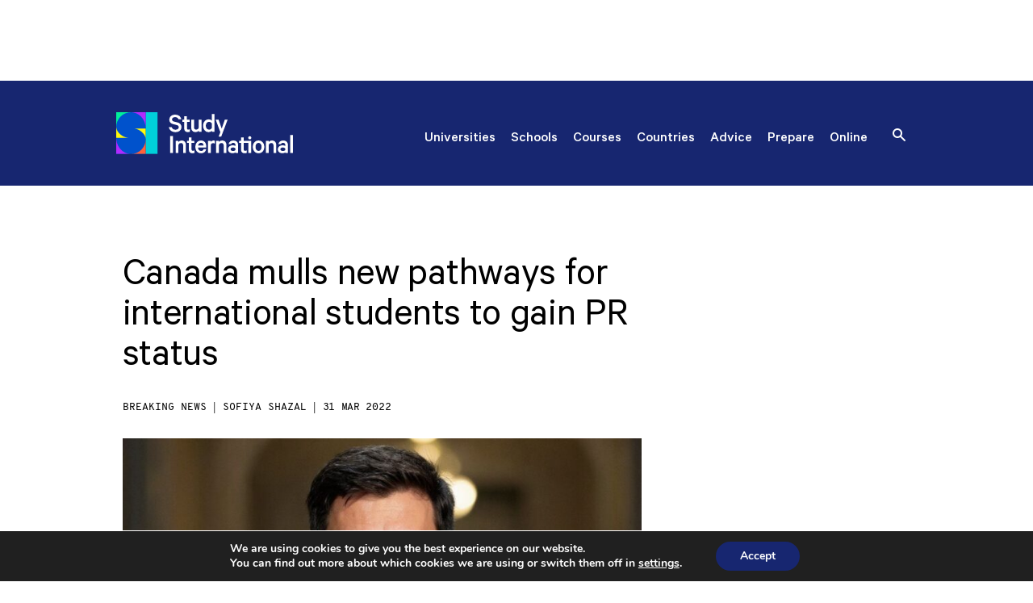

--- FILE ---
content_type: text/html; charset=UTF-8
request_url: https://studyinternational.com/news/canadian-permanent-resident-students/
body_size: 25607
content:
<!DOCTYPE html>
<!-- [if lt IE 8]><html class="no-js ie lt-ie8" > <![endif] -->
<!-- [if IE 8]><html class="no-js ie ie8 lt-ie9" > <![endif] -->
<!-- [if IE 9]><html class="no-js ie ie9" > <![endif] -->
<!-- [if gt IE 9]><! -->
<html class="no-js gt-ie9"  lang="en-GB" prefix="og: https://ogp.me/ns#">
	<!-- <![endif] -->

	<head>
		<title>
			New Canadian permanent resident pathways in development
		</title>

		<meta http-equiv="Content-Type" content="text/html; charset=" />
		<meta http-equiv="X-UA-Compatible" content="IE=edge" />
		<meta name="viewport" content="width=device-width, initial-scale=1.0, maximum-scale=1.0, user-scalable=no" />
		
		<link rel="pingback" href="" />
		<link rel="preload" href="https://analytics.hybrid.co/matomo.js" onload="embedTracker()" type="script" crossorigin>
		<script async src="https://platform.twitter.com/widgets.js" charset="utf-8"></script>
		<!-- RSS Feed -->
		<link rel="alternate" type="application/rss+xml" href="https://studyinternational.com/feed" />

		<!-- Common Font -->
		<link rel="preload" href="/wp-content/themes/si-2023/dist/fonts/Calibre-Regular.woff2" as="font" type="font/woff2" crossorigin="anonymous">
		<link rel="preload" href="/wp-content/themes/si-2023/dist/fonts/Calibre-Regular.woff" as="font" type="font/woff" crossorigin="anonymous">

		<!-- Common Favicon -->
		<link rel="icon" type="image/png" href="https://studyinternational.com/wp-content/themes/si-2023/src/images/icons/favicon-32x32.png" sizes="32x32" />
		<link rel="icon" type="image/png" href="https://studyinternational.com/wp-content/themes/si-2023/src/images/icons/favicon-16x16.png" sizes="16x16" />

		<!-- Google Tag Manager -->
			<script>
				(function(w,d,s,l,i){w[l]=w[l]||[];w[l].push({'gtm.start': new Date().getTime(),event:'gtm.js'});var
				f=d.getElementsByTagName(s)[0], j=d.createElement(s),dl=l!='dataLayer'?'&l='+l:'';j.async=true;j.src=
				'https://www.googletagmanager.com/gtm.js?id='+i+dl;f.parentNode.insertBefore(j,f);
				})(window,document,'script','dataLayer','GTM-WPS63S');
			</script>
			<script nitro-exclude async src="https://securepubads.g.doubleclick.net/tag/js/gpt.js"></script>
			<script>
				window.googletag = window.googletag || {cmd: []}; googletag.cmd.push(function() {
				googletag.defineSlot('/101030411/SI_News_Homepage', [728, 90],
				'div-gpt-ad-1595249660805-0').addService(googletag.pubads()); 
				
				googletag.defineSlot('/101030411/SI-MPU2', [300, 250], 'div-gpt-ad-1595289032769-0').addService(googletag.pubads());
				
				googletag.defineSlot('/101030411/SI-mobile', [320,50], 'div-gpt-ad-1619624805087-0').addService(googletag.pubads());
						
				googletag.defineSlot('/101030411/DoubleMPU-SI', [300, 600],
				'div-gpt-ad-1595288701311-0').addService(googletag.pubads()); googletag.defineSlot('/101030411/SI_Help_DMPU1',
				[300, 600], 'div-gpt-ad-1595502103733-0').addService(googletag.pubads());
				googletag.defineSlot('/101030411/SI_News_LDB_2', [728, 90],
				'div-gpt-ad-1435604708945-0').addService(googletag.pubads()); googletag.defineSlot('/101030411/SI_News_LDB_3',
				[728, 90], 'div-gpt-ad-1435604729341-0').addService(googletag.pubads());
				googletag.defineSlot('101030411/SI_News_LDB_4', [728, 90],
				'div-gpt-ad-1438072420274-0').addService(googletag.pubads()); googletag.defineSlot('/101030411/SI_Help_DMPU1',
				[300, 600], 'div-gpt-ad-1485454006495-0').addService(googletag.pubads());
				googletag.defineSlot('/101030411/SI-MPU3', [300, 250],
				'div-gpt-ad-1447780539684-0').addService(googletag.pubads()); googletag.enableServices(); });
			</script>
			<!-- End Google Tag Manager -->
			<!-- Matomo -->
			<script>
			var _paq = window._paq = window._paq || [];
			/* tracker methods like "setCustomDimension" should be called before "trackPageView" */
			_paq.push(['disableCookies']);
			_paq.push(['trackPageView']);
			_paq.push(['enableLinkTracking']);
			(function() {
				var u="https://analytics.hybrid.co/";
				_paq.push(['setTrackerUrl', u+'matomo.php']);
				_paq.push(['setSiteId', '1']);
				var d=document, g=d.createElement('script'), s=d.getElementsByTagName('script')[0];
				g.async=true; g.src=u+'matomo.js'; s.parentNode.insertBefore(g,s);
			})();
			</script>
			<!-- End Matomo Code -->

			<!-- Google tag (gtag.js) -->
			<script async src="https://www.googletagmanager.com/gtag/js?id=G-LWQVLEBW9C"></script>
			<script>
			window.dataLayer = window.dataLayer || [];
			function gtag(){dataLayer.push(arguments);}
			gtag('js', new Date());

			gtag('config', 'G-LWQVLEBW9C');
			</script>
			<style>img:is([sizes="auto" i], [sizes^="auto," i]) { contain-intrinsic-size: 3000px 1500px }</style>
	<link rel="preconnect" href="https://www.googletagmanager.com" crossorigin>
<link rel="preconnect" href="https://www.google-analytics.com" crossorigin>
<link rel="preconnect" href="https://securepubads.g.doubleclick.net" crossorigin>
<link rel="preconnect" href="https://pagead2.googlesyndication.com" crossorigin>
<link rel="preconnect" href="https://fonts.gstatic.com" crossorigin>
<link rel="preconnect" href="https://cdnjs.cloudflare.com" crossorigin>
<link rel="preconnect" href="https://cdn.jsdelivr.net" crossorigin>
<link rel="dns-prefetch" href="https://connect.facebook.net">
<link rel="dns-prefetch" href="https://platform.twitter.com">
<link rel="dns-prefetch" href="https://api.reeled.online">
<link rel="dns-prefetch" href="https://analytics.hybrid.co">
<link rel="dns-prefetch" href="https://tpc.googlesyndication.com">
<link rel="dns-prefetch" href="https://s0.2mdn.net">

<!-- Search Engine Optimization by Rank Math PRO - https://rankmath.com/ -->
<meta name="description" content="New Canadian permanent resident pathways are being developed for international students as part of the country&#039;s efforts to retain foreign talent."/>
<meta name="robots" content="follow, index, max-snippet:-1, max-video-preview:-1, max-image-preview:large"/>
<link rel="canonical" href="https://studyinternational.com/news/canadian-permanent-resident-students/" />
<meta property="og:locale" content="en_GB" />
<meta property="og:type" content="article" />
<meta property="og:title" content="New Canadian permanent resident pathways in development" />
<meta property="og:description" content="New Canadian permanent resident pathways are being developed for international students as part of the country&#039;s efforts to retain foreign talent." />
<meta property="og:url" content="https://studyinternational.com/news/canadian-permanent-resident-students/" />
<meta property="og:site_name" content="Study International" />
<meta property="article:publisher" content="https://www.facebook.com/StudyInternationalUK/" />
<meta property="article:tag" content="Breaking News" />
<meta property="article:section" content="Visas" />
<meta property="og:updated_time" content="2026-01-08T08:43:24+00:00" />
<meta property="og:image" content="https://studyinternational.com/wp-content/uploads/2025/12/canada-politics-government-3-var-1.jpg" />
<meta property="og:image:secure_url" content="https://studyinternational.com/wp-content/uploads/2025/12/canada-politics-government-3-var-1.jpg" />
<meta property="og:image:width" content="1248" />
<meta property="og:image:height" content="832" />
<meta property="og:image:alt" content="canadian permanent resident" />
<meta property="og:image:type" content="image/jpeg" />
<meta property="article:published_time" content="2022-03-31T04:50:37+00:00" />
<meta property="article:modified_time" content="2026-01-08T08:43:24+00:00" />
<meta name="twitter:card" content="summary_large_image" />
<meta name="twitter:title" content="New Canadian permanent resident pathways in development" />
<meta name="twitter:description" content="New Canadian permanent resident pathways are being developed for international students as part of the country&#039;s efforts to retain foreign talent." />
<meta name="twitter:image" content="https://studyinternational.com/wp-content/uploads/2025/12/canada-politics-government-3-var-1.jpg" />
<meta name="twitter:label1" content="Written by" />
<meta name="twitter:data1" content="Sofiya Shazal" />
<meta name="twitter:label2" content="Time to read" />
<meta name="twitter:data2" content="3 minutes" />
<script type="application/ld+json" class="rank-math-schema-pro">{"@context":"https://schema.org","@graph":[{"@type":"Organization","@id":"https://studyinternational.com/#organization","name":"Study International Staff","url":"https://studyinternational.com","sameAs":["https://www.facebook.com/StudyInternationalUK/"],"logo":{"@type":"ImageObject","@id":"https://studyinternational.com/#logo","url":"https://studyinternational.com/wp-content/uploads/2021/02/zmf658no_400x400.jpg","contentUrl":"https://studyinternational.com/wp-content/uploads/2021/02/zmf658no_400x400.jpg","caption":"Study International","inLanguage":"en-GB","width":"400","height":"400"}},{"@type":"WebSite","@id":"https://studyinternational.com/#website","url":"https://studyinternational.com","name":"Study International","publisher":{"@id":"https://studyinternational.com/#organization"},"inLanguage":"en-GB"},{"@type":"ImageObject","@id":"https://studyinternational.com/wp-content/uploads/2025/12/canada-politics-government-3-var-1.jpg","url":"https://studyinternational.com/wp-content/uploads/2025/12/canada-politics-government-3-var-1.jpg","width":"1248","height":"832","inLanguage":"en-GB"},{"@type":"WebPage","@id":"https://studyinternational.com/news/canadian-permanent-resident-students/#webpage","url":"https://studyinternational.com/news/canadian-permanent-resident-students/","name":"New Canadian permanent resident pathways in development","datePublished":"2022-03-31T04:50:37+00:00","dateModified":"2026-01-08T08:43:24+00:00","isPartOf":{"@id":"https://studyinternational.com/#website"},"primaryImageOfPage":{"@id":"https://studyinternational.com/wp-content/uploads/2025/12/canada-politics-government-3-var-1.jpg"},"inLanguage":"en-GB"},{"@type":"Person","@id":"https://studyinternational.com/author/sofiyahybrid-co/","name":"Sofiya Shazal","description":"Hi! I'm Sofiya Shazal, and I studied English at Queen Mary, London. I later pursued my master's in Global Governance at UCL. I enjoy writing about the international student experience: how to live your best life whilst on a budget, things to do and places to see, and -- most importantly -- how to make the most of your time overseas!","url":"https://studyinternational.com/author/sofiyahybrid-co/","image":{"@type":"ImageObject","@id":"https://secure.gravatar.com/avatar/c7efb9898dc3d344fb4732c534c3a29d9861e92e2e4f117cccff7b1401429c8d?s=96&amp;d=mm&amp;r=g","url":"https://secure.gravatar.com/avatar/c7efb9898dc3d344fb4732c534c3a29d9861e92e2e4f117cccff7b1401429c8d?s=96&amp;d=mm&amp;r=g","caption":"Sofiya Shazal","inLanguage":"en-GB"}},{"@type":"NewsArticle","headline":"New Canadian permanent resident pathways in development","keywords":"canadian permanent resident","datePublished":"2022-03-31T04:50:37+00:00","dateModified":"2026-01-08T08:43:24+00:00","articleSection":"Visas","author":{"@id":"https://studyinternational.com/author/sofiyahybrid-co/","name":"Sofiya Shazal"},"publisher":{"@id":"https://studyinternational.com/#organization"},"description":"New Canadian permanent resident pathways are being developed for international students as part of the country&#039;s efforts to retain foreign talent.","copyrightYear":"2026","copyrightHolder":{"@id":"https://studyinternational.com/#organization"},"name":"New Canadian permanent resident pathways in development","@id":"https://studyinternational.com/news/canadian-permanent-resident-students/#richSnippet","isPartOf":{"@id":"https://studyinternational.com/news/canadian-permanent-resident-students/#webpage"},"image":{"@id":"https://studyinternational.com/wp-content/uploads/2025/12/canada-politics-government-3-var-1.jpg"},"inLanguage":"en-GB","mainEntityOfPage":{"@id":"https://studyinternational.com/news/canadian-permanent-resident-students/#webpage"}}]}</script>
<!-- /Rank Math WordPress SEO plugin -->

<link rel='dns-prefetch' href='//cdn.jsdelivr.net' />
		<style>
			.lazyload,
			.lazyloading {
				max-width: 100%;
			}
		</style>
		<style id='classic-theme-styles-inline-css' type='text/css'>
/*! This file is auto-generated */
.wp-block-button__link{color:#fff;background-color:#32373c;border-radius:9999px;box-shadow:none;text-decoration:none;padding:calc(.667em + 2px) calc(1.333em + 2px);font-size:1.125em}.wp-block-file__button{background:#32373c;color:#fff;text-decoration:none}
</style>
<style id='global-styles-inline-css' type='text/css'>
:root{--wp--preset--aspect-ratio--square: 1;--wp--preset--aspect-ratio--4-3: 4/3;--wp--preset--aspect-ratio--3-4: 3/4;--wp--preset--aspect-ratio--3-2: 3/2;--wp--preset--aspect-ratio--2-3: 2/3;--wp--preset--aspect-ratio--16-9: 16/9;--wp--preset--aspect-ratio--9-16: 9/16;--wp--preset--color--black: #000000;--wp--preset--color--cyan-bluish-gray: #abb8c3;--wp--preset--color--white: #ffffff;--wp--preset--color--pale-pink: #f78da7;--wp--preset--color--vivid-red: #cf2e2e;--wp--preset--color--luminous-vivid-orange: #ff6900;--wp--preset--color--luminous-vivid-amber: #fcb900;--wp--preset--color--light-green-cyan: #7bdcb5;--wp--preset--color--vivid-green-cyan: #00d084;--wp--preset--color--pale-cyan-blue: #8ed1fc;--wp--preset--color--vivid-cyan-blue: #0693e3;--wp--preset--color--vivid-purple: #9b51e0;--wp--preset--gradient--vivid-cyan-blue-to-vivid-purple: linear-gradient(135deg,rgba(6,147,227,1) 0%,rgb(155,81,224) 100%);--wp--preset--gradient--light-green-cyan-to-vivid-green-cyan: linear-gradient(135deg,rgb(122,220,180) 0%,rgb(0,208,130) 100%);--wp--preset--gradient--luminous-vivid-amber-to-luminous-vivid-orange: linear-gradient(135deg,rgba(252,185,0,1) 0%,rgba(255,105,0,1) 100%);--wp--preset--gradient--luminous-vivid-orange-to-vivid-red: linear-gradient(135deg,rgba(255,105,0,1) 0%,rgb(207,46,46) 100%);--wp--preset--gradient--very-light-gray-to-cyan-bluish-gray: linear-gradient(135deg,rgb(238,238,238) 0%,rgb(169,184,195) 100%);--wp--preset--gradient--cool-to-warm-spectrum: linear-gradient(135deg,rgb(74,234,220) 0%,rgb(151,120,209) 20%,rgb(207,42,186) 40%,rgb(238,44,130) 60%,rgb(251,105,98) 80%,rgb(254,248,76) 100%);--wp--preset--gradient--blush-light-purple: linear-gradient(135deg,rgb(255,206,236) 0%,rgb(152,150,240) 100%);--wp--preset--gradient--blush-bordeaux: linear-gradient(135deg,rgb(254,205,165) 0%,rgb(254,45,45) 50%,rgb(107,0,62) 100%);--wp--preset--gradient--luminous-dusk: linear-gradient(135deg,rgb(255,203,112) 0%,rgb(199,81,192) 50%,rgb(65,88,208) 100%);--wp--preset--gradient--pale-ocean: linear-gradient(135deg,rgb(255,245,203) 0%,rgb(182,227,212) 50%,rgb(51,167,181) 100%);--wp--preset--gradient--electric-grass: linear-gradient(135deg,rgb(202,248,128) 0%,rgb(113,206,126) 100%);--wp--preset--gradient--midnight: linear-gradient(135deg,rgb(2,3,129) 0%,rgb(40,116,252) 100%);--wp--preset--font-size--small: 13px;--wp--preset--font-size--medium: 20px;--wp--preset--font-size--large: 36px;--wp--preset--font-size--x-large: 42px;--wp--preset--spacing--20: 0.44rem;--wp--preset--spacing--30: 0.67rem;--wp--preset--spacing--40: 1rem;--wp--preset--spacing--50: 1.5rem;--wp--preset--spacing--60: 2.25rem;--wp--preset--spacing--70: 3.38rem;--wp--preset--spacing--80: 5.06rem;--wp--preset--shadow--natural: 6px 6px 9px rgba(0, 0, 0, 0.2);--wp--preset--shadow--deep: 12px 12px 50px rgba(0, 0, 0, 0.4);--wp--preset--shadow--sharp: 6px 6px 0px rgba(0, 0, 0, 0.2);--wp--preset--shadow--outlined: 6px 6px 0px -3px rgba(255, 255, 255, 1), 6px 6px rgba(0, 0, 0, 1);--wp--preset--shadow--crisp: 6px 6px 0px rgba(0, 0, 0, 1);}:where(.is-layout-flex){gap: 0.5em;}:where(.is-layout-grid){gap: 0.5em;}body .is-layout-flex{display: flex;}.is-layout-flex{flex-wrap: wrap;align-items: center;}.is-layout-flex > :is(*, div){margin: 0;}body .is-layout-grid{display: grid;}.is-layout-grid > :is(*, div){margin: 0;}:where(.wp-block-columns.is-layout-flex){gap: 2em;}:where(.wp-block-columns.is-layout-grid){gap: 2em;}:where(.wp-block-post-template.is-layout-flex){gap: 1.25em;}:where(.wp-block-post-template.is-layout-grid){gap: 1.25em;}.has-black-color{color: var(--wp--preset--color--black) !important;}.has-cyan-bluish-gray-color{color: var(--wp--preset--color--cyan-bluish-gray) !important;}.has-white-color{color: var(--wp--preset--color--white) !important;}.has-pale-pink-color{color: var(--wp--preset--color--pale-pink) !important;}.has-vivid-red-color{color: var(--wp--preset--color--vivid-red) !important;}.has-luminous-vivid-orange-color{color: var(--wp--preset--color--luminous-vivid-orange) !important;}.has-luminous-vivid-amber-color{color: var(--wp--preset--color--luminous-vivid-amber) !important;}.has-light-green-cyan-color{color: var(--wp--preset--color--light-green-cyan) !important;}.has-vivid-green-cyan-color{color: var(--wp--preset--color--vivid-green-cyan) !important;}.has-pale-cyan-blue-color{color: var(--wp--preset--color--pale-cyan-blue) !important;}.has-vivid-cyan-blue-color{color: var(--wp--preset--color--vivid-cyan-blue) !important;}.has-vivid-purple-color{color: var(--wp--preset--color--vivid-purple) !important;}.has-black-background-color{background-color: var(--wp--preset--color--black) !important;}.has-cyan-bluish-gray-background-color{background-color: var(--wp--preset--color--cyan-bluish-gray) !important;}.has-white-background-color{background-color: var(--wp--preset--color--white) !important;}.has-pale-pink-background-color{background-color: var(--wp--preset--color--pale-pink) !important;}.has-vivid-red-background-color{background-color: var(--wp--preset--color--vivid-red) !important;}.has-luminous-vivid-orange-background-color{background-color: var(--wp--preset--color--luminous-vivid-orange) !important;}.has-luminous-vivid-amber-background-color{background-color: var(--wp--preset--color--luminous-vivid-amber) !important;}.has-light-green-cyan-background-color{background-color: var(--wp--preset--color--light-green-cyan) !important;}.has-vivid-green-cyan-background-color{background-color: var(--wp--preset--color--vivid-green-cyan) !important;}.has-pale-cyan-blue-background-color{background-color: var(--wp--preset--color--pale-cyan-blue) !important;}.has-vivid-cyan-blue-background-color{background-color: var(--wp--preset--color--vivid-cyan-blue) !important;}.has-vivid-purple-background-color{background-color: var(--wp--preset--color--vivid-purple) !important;}.has-black-border-color{border-color: var(--wp--preset--color--black) !important;}.has-cyan-bluish-gray-border-color{border-color: var(--wp--preset--color--cyan-bluish-gray) !important;}.has-white-border-color{border-color: var(--wp--preset--color--white) !important;}.has-pale-pink-border-color{border-color: var(--wp--preset--color--pale-pink) !important;}.has-vivid-red-border-color{border-color: var(--wp--preset--color--vivid-red) !important;}.has-luminous-vivid-orange-border-color{border-color: var(--wp--preset--color--luminous-vivid-orange) !important;}.has-luminous-vivid-amber-border-color{border-color: var(--wp--preset--color--luminous-vivid-amber) !important;}.has-light-green-cyan-border-color{border-color: var(--wp--preset--color--light-green-cyan) !important;}.has-vivid-green-cyan-border-color{border-color: var(--wp--preset--color--vivid-green-cyan) !important;}.has-pale-cyan-blue-border-color{border-color: var(--wp--preset--color--pale-cyan-blue) !important;}.has-vivid-cyan-blue-border-color{border-color: var(--wp--preset--color--vivid-cyan-blue) !important;}.has-vivid-purple-border-color{border-color: var(--wp--preset--color--vivid-purple) !important;}.has-vivid-cyan-blue-to-vivid-purple-gradient-background{background: var(--wp--preset--gradient--vivid-cyan-blue-to-vivid-purple) !important;}.has-light-green-cyan-to-vivid-green-cyan-gradient-background{background: var(--wp--preset--gradient--light-green-cyan-to-vivid-green-cyan) !important;}.has-luminous-vivid-amber-to-luminous-vivid-orange-gradient-background{background: var(--wp--preset--gradient--luminous-vivid-amber-to-luminous-vivid-orange) !important;}.has-luminous-vivid-orange-to-vivid-red-gradient-background{background: var(--wp--preset--gradient--luminous-vivid-orange-to-vivid-red) !important;}.has-very-light-gray-to-cyan-bluish-gray-gradient-background{background: var(--wp--preset--gradient--very-light-gray-to-cyan-bluish-gray) !important;}.has-cool-to-warm-spectrum-gradient-background{background: var(--wp--preset--gradient--cool-to-warm-spectrum) !important;}.has-blush-light-purple-gradient-background{background: var(--wp--preset--gradient--blush-light-purple) !important;}.has-blush-bordeaux-gradient-background{background: var(--wp--preset--gradient--blush-bordeaux) !important;}.has-luminous-dusk-gradient-background{background: var(--wp--preset--gradient--luminous-dusk) !important;}.has-pale-ocean-gradient-background{background: var(--wp--preset--gradient--pale-ocean) !important;}.has-electric-grass-gradient-background{background: var(--wp--preset--gradient--electric-grass) !important;}.has-midnight-gradient-background{background: var(--wp--preset--gradient--midnight) !important;}.has-small-font-size{font-size: var(--wp--preset--font-size--small) !important;}.has-medium-font-size{font-size: var(--wp--preset--font-size--medium) !important;}.has-large-font-size{font-size: var(--wp--preset--font-size--large) !important;}.has-x-large-font-size{font-size: var(--wp--preset--font-size--x-large) !important;}
:where(.wp-block-post-template.is-layout-flex){gap: 1.25em;}:where(.wp-block-post-template.is-layout-grid){gap: 1.25em;}
:where(.wp-block-columns.is-layout-flex){gap: 2em;}:where(.wp-block-columns.is-layout-grid){gap: 2em;}
:root :where(.wp-block-pullquote){font-size: 1.5em;line-height: 1.6;}
</style>
<link rel='stylesheet' id='si-survey-custom-style-css' href='https://studyinternational.com/wp-content/plugins/si-survey-system/css/custom.min.css?ver=1763372777' type='text/css' media='all' />
<style id='si-survey-custom-style-inline-css' type='text/css'>

            .si-survey-cta-container {
                text-align: center;
                margin: 20px 0;
                padding: 10px;
            }
            .si-survey-cta-button {
                display: inline-block;
                padding: 10px 20px;
                background-color: #0073aa;
                color: #ffffff;
                text-decoration: none;
                border-radius: 5px;
                font-weight: bold;
                transition: background-color 0.3s;
            }
            .si-survey-cta-button:hover {
                background-color: #005177;
                color: #ffffff;
            }
        
</style>
<link rel='preload' as='style' onload="this.onload=null;this.rel='stylesheet'" id='select2-css-css' href='https://cdn.jsdelivr.net/npm/select2@4.1.0-rc.0/dist/css/select2.min.css?ver=4.1.0-rc.0' type='text/css' media='all' />
<noscript><link rel='stylesheet'="this.onload=null;this.rel='stylesheet'" id='select2-css-css' href='https://cdn.jsdelivr.net/npm/select2@4.1.0-rc.0/dist/css/select2.min.css?ver=4.1.0-rc.0' type='text/css' media='all' />
</noscript><link rel='stylesheet' id='si-webinar-banner-style-css' href='https://studyinternational.com/wp-content/plugins/webinar-manager/assets/css/webinar-banner.min.css?ver=1.0.0' type='text/css' media='all' />
<link rel='stylesheet' id='uacf7-frontend-style-css' href='https://studyinternational.com/wp-content/plugins/ultimate-addons-for-contact-form-7/assets/css/uacf7-frontend.css?ver=6.8.3' type='text/css' media='all' />
<link rel='stylesheet' id='uacf7-form-style-css' href='https://studyinternational.com/wp-content/plugins/ultimate-addons-for-contact-form-7/assets/css/form-style.css?ver=6.8.3' type='text/css' media='all' />
<link rel='stylesheet' id='ul-theme-css-css' href='https://studyinternational.com/wp-content/themes/si-2023/dist/site.min.css?ver=6.8.3' type='text/css' media='all' />
<link rel='stylesheet' id='moove_gdpr_frontend-css' href='https://studyinternational.com/wp-content/plugins/gdpr-cookie-compliance/dist/styles/gdpr-main.css?ver=5.0.9' type='text/css' media='all' />
<style id='moove_gdpr_frontend-inline-css' type='text/css'>
#moove_gdpr_cookie_modal,#moove_gdpr_cookie_info_bar,.gdpr_cookie_settings_shortcode_content{font-family:&#039;Nunito&#039;,sans-serif}#moove_gdpr_save_popup_settings_button{background-color:#373737;color:#fff}#moove_gdpr_save_popup_settings_button:hover{background-color:#000}#moove_gdpr_cookie_info_bar .moove-gdpr-info-bar-container .moove-gdpr-info-bar-content a.mgbutton,#moove_gdpr_cookie_info_bar .moove-gdpr-info-bar-container .moove-gdpr-info-bar-content button.mgbutton{background-color:#172670}#moove_gdpr_cookie_modal .moove-gdpr-modal-content .moove-gdpr-modal-footer-content .moove-gdpr-button-holder a.mgbutton,#moove_gdpr_cookie_modal .moove-gdpr-modal-content .moove-gdpr-modal-footer-content .moove-gdpr-button-holder button.mgbutton,.gdpr_cookie_settings_shortcode_content .gdpr-shr-button.button-green{background-color:#172670;border-color:#172670}#moove_gdpr_cookie_modal .moove-gdpr-modal-content .moove-gdpr-modal-footer-content .moove-gdpr-button-holder a.mgbutton:hover,#moove_gdpr_cookie_modal .moove-gdpr-modal-content .moove-gdpr-modal-footer-content .moove-gdpr-button-holder button.mgbutton:hover,.gdpr_cookie_settings_shortcode_content .gdpr-shr-button.button-green:hover{background-color:#fff;color:#172670}#moove_gdpr_cookie_modal .moove-gdpr-modal-content .moove-gdpr-modal-close i,#moove_gdpr_cookie_modal .moove-gdpr-modal-content .moove-gdpr-modal-close span.gdpr-icon{background-color:#172670;border:1px solid #172670}#moove_gdpr_cookie_info_bar span.moove-gdpr-infobar-allow-all.focus-g,#moove_gdpr_cookie_info_bar span.moove-gdpr-infobar-allow-all:focus,#moove_gdpr_cookie_info_bar button.moove-gdpr-infobar-allow-all.focus-g,#moove_gdpr_cookie_info_bar button.moove-gdpr-infobar-allow-all:focus,#moove_gdpr_cookie_info_bar span.moove-gdpr-infobar-reject-btn.focus-g,#moove_gdpr_cookie_info_bar span.moove-gdpr-infobar-reject-btn:focus,#moove_gdpr_cookie_info_bar button.moove-gdpr-infobar-reject-btn.focus-g,#moove_gdpr_cookie_info_bar button.moove-gdpr-infobar-reject-btn:focus,#moove_gdpr_cookie_info_bar span.change-settings-button.focus-g,#moove_gdpr_cookie_info_bar span.change-settings-button:focus,#moove_gdpr_cookie_info_bar button.change-settings-button.focus-g,#moove_gdpr_cookie_info_bar button.change-settings-button:focus{-webkit-box-shadow:0 0 1px 3px #172670;-moz-box-shadow:0 0 1px 3px #172670;box-shadow:0 0 1px 3px #172670}#moove_gdpr_cookie_modal .moove-gdpr-modal-content .moove-gdpr-modal-close i:hover,#moove_gdpr_cookie_modal .moove-gdpr-modal-content .moove-gdpr-modal-close span.gdpr-icon:hover,#moove_gdpr_cookie_info_bar span[data-href]>u.change-settings-button{color:#172670}#moove_gdpr_cookie_modal .moove-gdpr-modal-content .moove-gdpr-modal-left-content #moove-gdpr-menu li.menu-item-selected a span.gdpr-icon,#moove_gdpr_cookie_modal .moove-gdpr-modal-content .moove-gdpr-modal-left-content #moove-gdpr-menu li.menu-item-selected button span.gdpr-icon{color:inherit}#moove_gdpr_cookie_modal .moove-gdpr-modal-content .moove-gdpr-modal-left-content #moove-gdpr-menu li a span.gdpr-icon,#moove_gdpr_cookie_modal .moove-gdpr-modal-content .moove-gdpr-modal-left-content #moove-gdpr-menu li button span.gdpr-icon{color:inherit}#moove_gdpr_cookie_modal .gdpr-acc-link{line-height:0;font-size:0;color:transparent;position:absolute}#moove_gdpr_cookie_modal .moove-gdpr-modal-content .moove-gdpr-modal-close:hover i,#moove_gdpr_cookie_modal .moove-gdpr-modal-content .moove-gdpr-modal-left-content #moove-gdpr-menu li a,#moove_gdpr_cookie_modal .moove-gdpr-modal-content .moove-gdpr-modal-left-content #moove-gdpr-menu li button,#moove_gdpr_cookie_modal .moove-gdpr-modal-content .moove-gdpr-modal-left-content #moove-gdpr-menu li button i,#moove_gdpr_cookie_modal .moove-gdpr-modal-content .moove-gdpr-modal-left-content #moove-gdpr-menu li a i,#moove_gdpr_cookie_modal .moove-gdpr-modal-content .moove-gdpr-tab-main .moove-gdpr-tab-main-content a:hover,#moove_gdpr_cookie_info_bar.moove-gdpr-dark-scheme .moove-gdpr-info-bar-container .moove-gdpr-info-bar-content a.mgbutton:hover,#moove_gdpr_cookie_info_bar.moove-gdpr-dark-scheme .moove-gdpr-info-bar-container .moove-gdpr-info-bar-content button.mgbutton:hover,#moove_gdpr_cookie_info_bar.moove-gdpr-dark-scheme .moove-gdpr-info-bar-container .moove-gdpr-info-bar-content a:hover,#moove_gdpr_cookie_info_bar.moove-gdpr-dark-scheme .moove-gdpr-info-bar-container .moove-gdpr-info-bar-content button:hover,#moove_gdpr_cookie_info_bar.moove-gdpr-dark-scheme .moove-gdpr-info-bar-container .moove-gdpr-info-bar-content span.change-settings-button:hover,#moove_gdpr_cookie_info_bar.moove-gdpr-dark-scheme .moove-gdpr-info-bar-container .moove-gdpr-info-bar-content button.change-settings-button:hover,#moove_gdpr_cookie_info_bar.moove-gdpr-dark-scheme .moove-gdpr-info-bar-container .moove-gdpr-info-bar-content u.change-settings-button:hover,#moove_gdpr_cookie_info_bar span[data-href]>u.change-settings-button,#moove_gdpr_cookie_info_bar.moove-gdpr-dark-scheme .moove-gdpr-info-bar-container .moove-gdpr-info-bar-content a.mgbutton.focus-g,#moove_gdpr_cookie_info_bar.moove-gdpr-dark-scheme .moove-gdpr-info-bar-container .moove-gdpr-info-bar-content button.mgbutton.focus-g,#moove_gdpr_cookie_info_bar.moove-gdpr-dark-scheme .moove-gdpr-info-bar-container .moove-gdpr-info-bar-content a.focus-g,#moove_gdpr_cookie_info_bar.moove-gdpr-dark-scheme .moove-gdpr-info-bar-container .moove-gdpr-info-bar-content button.focus-g,#moove_gdpr_cookie_info_bar.moove-gdpr-dark-scheme .moove-gdpr-info-bar-container .moove-gdpr-info-bar-content a.mgbutton:focus,#moove_gdpr_cookie_info_bar.moove-gdpr-dark-scheme .moove-gdpr-info-bar-container .moove-gdpr-info-bar-content button.mgbutton:focus,#moove_gdpr_cookie_info_bar.moove-gdpr-dark-scheme .moove-gdpr-info-bar-container .moove-gdpr-info-bar-content a:focus,#moove_gdpr_cookie_info_bar.moove-gdpr-dark-scheme .moove-gdpr-info-bar-container .moove-gdpr-info-bar-content button:focus,#moove_gdpr_cookie_info_bar.moove-gdpr-dark-scheme .moove-gdpr-info-bar-container .moove-gdpr-info-bar-content span.change-settings-button.focus-g,span.change-settings-button:focus,button.change-settings-button.focus-g,button.change-settings-button:focus,#moove_gdpr_cookie_info_bar.moove-gdpr-dark-scheme .moove-gdpr-info-bar-container .moove-gdpr-info-bar-content u.change-settings-button.focus-g,#moove_gdpr_cookie_info_bar.moove-gdpr-dark-scheme .moove-gdpr-info-bar-container .moove-gdpr-info-bar-content u.change-settings-button:focus{color:#172670}#moove_gdpr_cookie_modal .moove-gdpr-branding.focus-g span,#moove_gdpr_cookie_modal .moove-gdpr-modal-content .moove-gdpr-tab-main a.focus-g,#moove_gdpr_cookie_modal .moove-gdpr-modal-content .moove-gdpr-tab-main .gdpr-cd-details-toggle.focus-g{color:#172670}#moove_gdpr_cookie_modal.gdpr_lightbox-hide{display:none}
</style>
<script type="text/javascript" src="https://studyinternational.com/wp-content/themes/si-2023/dist/jquery-2.2.4.min.js?ver=2.2.4" id="jquery-js"></script>
<link rel="https://api.w.org/" href="https://studyinternational.com/wp-json/" /><link rel="alternate" title="JSON" type="application/json" href="https://studyinternational.com/wp-json/wp/v2/posts/340927" /><link rel="EditURI" type="application/rsd+xml" title="RSD" href="https://studyinternational.com/xmlrpc.php?rsd" />
<link rel='shortlink' href='https://studyinternational.com/?p=340927' />
<link rel="alternate" title="oEmbed (JSON)" type="application/json+oembed" href="https://studyinternational.com/wp-json/oembed/1.0/embed?url=https%3A%2F%2Fstudyinternational.com%2Fnews%2Fcanadian-permanent-resident-students%2F" />
<link rel="alternate" title="oEmbed (XML)" type="text/xml+oembed" href="https://studyinternational.com/wp-json/oembed/1.0/embed?url=https%3A%2F%2Fstudyinternational.com%2Fnews%2Fcanadian-permanent-resident-students%2F&#038;format=xml" />
    <style id="si-dynamic-banner-css">
        /* ========== WEBINAR BANNER STYLES ========== */
        .webinar-banner .compact-banner {
            background: #00cfda;
        }
        
        .webinar-banner .expanded-content{
            background: #ffffff;
        }
        
        .webinar-banner .webinar-title {
            color: #000000;
        }
        
        .webinar-banner .expanded-title {
            color: #000000;
        }
        
        .webinar-banner .cta-button {
            color: #ffffff;
            background: #0052cc;
        }
        
        .webinar-banner .timer-container {
            background: #b12aff3b;
            color: #000000;
        }
        
        .webinar-banner .benefit-icon {
            color: #ff6139;
        }
        
        .webinar-banner .benefit-item span:not(.benefit-icon) {
            color: #000000;
        }
        
        .webinar-banner .form-submit {
            background: #0052cc;
            color: #ffffff;
        }
        
        .webinar-banner .form-submit:hover {
            background: #ff6139;
        }
        
        .webinar-banner .spots-left {
            color: #666666;
        }
        
        .webinar-banner .webinar-details {
            color: #000000;
        }
        
        .webinar-banner .timezone-info {
            color: #000000;
        }

        /* ========== SURVEY BANNER STYLES ========== */
        .si-survey-cta-container {
            background-color: #ffffff;
        }
        
        .si-survey-intro-text {
            color: #000000;
        }
        
        .si-survey-intro-text svg {
            color: #00cfda;
        }
        
        .si-survey-cta-button {
            background-color: #0052cc;
            color: #ffffff;
        }
        
        .si-survey-cta-button:hover {
            background-color: #162670;
        }
        
        
    </style>
        <style>
        /* Matrix Table Styles */
        .matrix-table-container {
            margin: 20px 0;
        }

        .matrix-description {
            margin-bottom: 15px;
            color: #666;
            font-style: italic;
        }

        .matrix-table-wrapper {
            overflow-x: auto;
            -webkit-overflow-scrolling: touch;
        }

        .matrix-table {
            width: 100%;
            border-collapse: collapse;
            margin: 20px 0;
            background: white;
        }

        .matrix-table th,
        .matrix-table td {
            padding: 12px;
            text-align: center;
            border: 1px solid #e0e0e0;
        }

        .matrix-table thead {
            background: #f5f5f5;
        }

        .matrix-table th {
            font-weight: 600;
            color: #333;
        }

        .matrix-row-header {
            width: 30%;
            text-align: left !important;
        }

        .matrix-row-label {
            text-align: left !important;
            font-weight: 500;
        }

        .row-description {
            display: block;
            font-size: 0.9em;
            color: #666;
            font-weight: normal;
            margin-top: 4px;
        }

        .matrix-table tbody tr:hover {
            background: #f9f9f9;
        }

        .matrix-radio-label,
        .matrix-checkbox-label {
            display: inline-block;
            cursor: pointer;
            position: relative;
        }

        .matrix-radio,
        .matrix-checkbox {
            position: absolute;
            opacity: 0;
        }

        .radio-custom {
            display: inline-block;
            width: 20px;
            height: 20px;
            border-radius: 50%;
            border: 2px solid #007cba;
            position: relative;
            transition: all 0.2s;
        }

        .matrix-radio:checked~.radio-custom {
            background: #007cba;
        }

        .matrix-radio:checked~.radio-custom::after {
            content: '';
            position: absolute;
            top: 50%;
            left: 50%;
            transform: translate(-50%, -50%);
            width: 6px;
            height: 6px;
            background: white;
            border-radius: 50%;
        }

        .matrix-checkbox~.checkbox-custom {
            display: inline-block;
            width: 20px;
            height: 20px;
            border: 2px solid #007cba;
            border-radius: 3px;
            position: relative;
            transition: all 0.2s;
        }

        .matrix-checkbox:checked~.checkbox-custom {
            background: #007cba;
        }

        .matrix-checkbox:checked~.checkbox-custom::after {
            content: '✓';
            position: absolute;
            top: 50%;
            left: 50%;
            transform: translate(-50%, -50%);
            color: white;
            font-size: 14px;
        }

        .matrix-validation-message {
            color: #d63638;
            font-size: 14px;
            margin-top: 10px;
        }

        .matrix-row.incomplete {
            background: #fff5f5;
        }

        /* Responsive styles */
        @media (max-width: 768px) {
            .matrix-table {
                font-size: 14px;
            }

            .matrix-table th,
            .matrix-table td {
                padding: 8px 6px;
            }

            .matrix-row-header {
                width: 40%;
            }
        }
    </style>
    		<style type="text/css">.pp-podcast {opacity: 0;}</style>
				<script>
			document.documentElement.className = document.documentElement.className.replace('no-js', 'js');
		</script>
				<style>
			.no-js img.lazyload {
				display: none;
			}

			figure.wp-block-image img.lazyloading {
				min-width: 150px;
			}

			.lazyload,
			.lazyloading {
				--smush-placeholder-width: 100px;
				--smush-placeholder-aspect-ratio: 1/1;
				width: var(--smush-image-width, var(--smush-placeholder-width)) !important;
				aspect-ratio: var(--smush-image-aspect-ratio, var(--smush-placeholder-aspect-ratio)) !important;
			}

						.lazyload, .lazyloading {
				opacity: 0;
			}

			.lazyloaded {
				opacity: 1;
				transition: opacity 400ms;
				transition-delay: 0ms;
			}

					</style>
				<style>
			.algolia-search-highlight {
				background-color: #fffbcc;
				border-radius: 2px;
				font-style: normal;
			}
		</style>
		<link rel="icon" href="https://studyinternational.com/wp-content/uploads/2025/09/cropped-favicon-32x32.png" sizes="32x32" />
<link rel="icon" href="https://studyinternational.com/wp-content/uploads/2025/09/cropped-favicon-192x192.png" sizes="192x192" />
<link rel="apple-touch-icon" href="https://studyinternational.com/wp-content/uploads/2025/09/cropped-favicon-180x180.png" />
<meta name="msapplication-TileImage" content="https://studyinternational.com/wp-content/uploads/2025/09/cropped-favicon-270x270.png" />
		<style type="text/css" id="wp-custom-css">
			header#site-header .container, header#site-header .container .header__inner {
    height: 100% !important;
    box-sizing: border-box;
}
.module-podcast {
		padding-top: 75px !important;
}
.module-latest-article {
    padding-top: 75px;
}
/*homepage-css*/
.student-interviews-section-title{
	padding-top: 40px; 
	padding-bottom:10px;
}
@media (max-width: 480px) {
	gwd-image {
    width: 200px !important;
    height: auto !important;
}
	.student-interviews-section-title{
	padding-top: 20px; 
	padding-bottom:8px;
}
}

/*** === Podcast section css ===**/
.podcast,
.podcast h3, .podcast h4 {
    color: #fff; 
}
.podcast span {
	font-size: 27px;
	line-height:33px;
}
.podcast-item h3.podcast-title {
	font-size:60px;
	line-height: 62px;
	padding-top: 10px;
	padding-bottom: 5px;
}
a.subscribe-btn {
    background: #01D3DD;
    padding: 5px 10px 5px 30px;
    color: #000;
    font-family: Overpass Mono, monospace;
    position: relative;
    font-size: 20px;
    line-height: 25px;
	display: inline-block;
	margin-top: 10px;
}
a.subscribe-btn::before {
    content: '';
    position: absolute;
    top: 13px;
    left: 10px;
    display: block;
    border-color: transparent;
    border-top-color: #000;
    border-style: solid;
    border-width: .5em .31em 0;
    width: 0;
    height: 0;
    line-height: 0;
	transition: all 0.5s ease-in-out;
}
a.subscribe-btn:hover::before {
	transform: rotate(180deg);
}

.podcast p {
	font-size: 24px;
	line-height: 32px;
	margin-bottom: 10px;
}
.podcast {
    display: flex;
    flex-flow: row wrap;
		align-items: center;
		justify-content: space-between;
}
a.subscribe-btn:hover {
    opacity: 0.7;
}
.podcast-post {
    background: #172670;
}
.podcast-item.podcast-right .podcast-description {
     padding: 23px 30px 30px;
}
.podcast .podcast-description p {
	font-size: 18px;
	line-height: 24px;
}
h4.podcast-post-title {
    font-size: 22px;
    font-weight: 700;
    margin-bottom: 15px;
}
.audio-player  .controls {
  display: flex;
  flex-direction: column;
	padding-right: 20px;
}
.audio-player .controls i {
  margin: 0;
}
.audio-player .controls .btn-player {
    border: 0;
    background: #FFF800;
    width: 42px!important;
    height: 42px!important;
    font-size: 24px;
		line-height: 43px!important;
    display: inline-block;
    border-radius: 50%;
		cursor: pointer;
		text-align: center;
		position: relative;
}
.audio-player .controls .btn-player:hover,
.audio-player .controls .btn-player:focus {
	background: #01D3DD;
	color: #000;
}
.audio-player .controls .btn-player .fa-play, .audio-player .audio .controls .btn-player .fa-pause {
  font-size: 22px;
	color: #000;
	position: absolute;
	top: 11px;
	left: 14px;
}
.audio-inner {
    display: flex;
    flex-flow: nowrap;
}
wave {
    width: 100%;
	border: none!important;
}
.podcast span.audio-title {
	color: #FFF800;
}
.podcast-item.podcast-left {
    width: calc(70% - 50px);
    margin-right: 50px;
}
.podcast-item.podcast-right {
    display: flex;
	justify-content: flex-end;
}
.podcast-post img {
	width: 100%;
}
a.read-more {
    font-weight: bold;
    margin: 10px 0 15px 0;
    display: block;
    font-size: 20px;
}
h3.podcast-top-title {
    padding-bottom: 10px;
    font-size: 25px;
    font-weight: 300;
		color: #fff;
}
.podcast-description {
    font-size: 18px;
    line-height: 24px;
}
.module-podcast {
	padding-top: 50px;
}
.podcast .timer span {
	font-size: 18px;
}
.audio-container {
    display: flex;
    flex-flow: row;
		align-items: center;
		width: 100%;
		max-width: 90.5%;
}
.audio-content {
	width: 100px;
} 
.audio {
    width: calc(100% - 100px);
}
a.button-item {
    background: transparent;
    padding: 10px;
    margin-bottom: 15px;
    height: 27px;
    color: #fff;
    line-height: 30px;
    display: flex;
    justify-content: center;
    align-items: center;
    font-weight: 500;
    font-size: 18px;
    border: 2px solid #00d3dd;
}
.podcast a.button-item span {
	font-size: 18px;
	padding-top: 5px;
}
a.button-item:last-child {
	margin-bottom: 0;
}
.button-item:nth-child(1) img {
	height: 33px;
}
.button-item:nth-child(2) img {
	width: 170px;
}
.button-item img {
	padding-left: 10px;
}
.button-item:nth-child(3) {
    line-height: 32px;
    text-align: center;
		transition: all 0.5s ease-in-out; 
}
.button-item:nth-child(3):hover {
	background: #00d3dd;
}
.podcast-button {
	width: 85%;
}
/**=== Single podcast css ===**/
.page-id-461068 .module-title-new h1 {
    padding-top: 0;
    padding-bottom: 30px;
    font-size: 65px;
    color: #000;
}
.module-podcast-list .row {
	display: block;
}
.module-podcast-list .podcast-item {
   display: flex;
	margin-bottom: 40px;
}
.module-podcast-list .podcast-item:last-child {
	margin-bottom: 0;
}
.module-podcast-list .podcast-item .podcast-image img {
    height: auto;
    width: auto;
    object-fit: cover;
}
.page-id-461068 #site-content {
    background: #fff;
    padding: 60px 0;
}
.module-podcast-list .podcast-title {
    padding-left: 15px;
}
.module-podcast-list .podcast-title p {
	font-size: 18px;
}
.podcast-item.podcast-right {
	width: 30%;
}
span.play {
    display: block;
    width: 0;
    height: 0;
    border-top: 10px solid transparent;
    border-bottom: 10px solid transparent;
    border-left: 17px solid #000;
    position: relative;
    margin: 11px 11px 11px 9px;
}
span.pause::before {
    content: '';
    position: absolute;
    top: 14px;
    left: 13px;
    height: 15px;
    width: 6px;
    background: #000;
}
span.pause::after {
    content: '';
    position: absolute;
    top: 14px;
    left: 23px;
    height: 15px;
    width: 6px;
    background: #000;
}

/**=== popup css ===**/

.popup {
    display: none; 
    position: fixed; 
    z-index: 12345; 
    left: 0;
    top: 0;
    width: 100%; 
    height: 100%; 
    overflow: auto;
    background-color: rgba(23,38,112,0.8);
    justify-content: center;
    align-items: center;
}

.popup-content {
    margin: auto;
    border: 3px solid #01D3DD;
    width: 80%;
    max-width: 880px;
    text-align: center;
}
.popup-title {
    background: #01D3DD;
    position: relative;
}
.popup-title h2 {
    margin: 0;
    color: #172670;
    font-size: 70px;
    font-weight: 500;
    font-family: Calibre, sans-serif;
}
.popup-bottom {
    background: #172670;
    padding: 40px 0;
    text-align: center;
}
.popup-btns {
    display: flex;
    flex-flow: row wrap;
    justify-content: center;
    gap: 15px;
}
.popup-btns a {
    background: #FFF800;
    color: #172670;
    padding: 10px 0;
    transition: all 0.5s ease-in-out;
    display: inline-block;
    font-size: 24px;
    text-transform: uppercase;
    font-weight: 500;
    font-family: Overpass Mono, monospace;
    text-decoration: none;
    width: 100px;
		z-index: 123;
}
.popup-btns a:hover {
    background: #01D3DD;
}
.popup .close-btn {
    position: absolute;
    right: 30px;
    top: 50%;
    transform: translateY(-50%);
}
.popup .close-btn span {
    position: relative;
    background: #fff805;
    height: 60px;
    width: 60px;
    line-height: 60px;
    cursor: pointer;
    transition: all 0.5s ease-out;
    display: inline-block;
}
.popup .close-btn span:hover {
    background: #172670;
}
.popup .close-btn span:hover:before,
.popup .close-btn span:hover:after {
    background-color: #fff;
}
.popup .close-btn span:before, .popup .close-btn span:after {
  position: absolute;
  top: 15px;
  left: 28px;
  content: ' ';
  height: 30px;
  width: 3px;
  border-radius: 10px;
  background-color: #172670;
}
.popup-img {
    position: relative;
}
img.pen-image {
    position: absolute;
    bottom: 0;
    right: 0;
}
.popup .close-btn span:before {
  transform: rotate(45deg);
}
.popup .close-btn span:after {
  transform: rotate(-45deg);
}
.popup-bottom p {
     color: #fff;
    font-size: 32px;
    line-height: 36px;
}
h3.newsletter-title,
h3.opinions-title {
    color: #fff;
    font-size: 32px;
    font-weight: 500;
    margin: 0;
}
.newsletter {
    position: relative;
}
.newsletter::before {
    content: '';
    position: absolute;
    top: 0;
    left: 25px;
    background: url('https://studyinterstg.wpenginepowered.com/wp-content/themes/si-2023/src/images/sound-img.svg');
     background-repeat: no-repeat;
    background-position: center center;
    background-size: contain;
    width: 154px;
    height: 185px;
}
.newsletter form label {
    display: block;
    color: #01D3DD;
    font-size: 24px;
    text-transform: uppercase;
    width: 100%;
    text-align: left;
    padding-bottom: 10px;
    font-family: Overpass Mono, monospace;
}
.newsletter form input {
    width: 100%;
    box-sizing: border-box;
    border-radius: 20px;
    border: 2px solid #01D3DD;
    color: #01D3DD;
    font-size: 22px;
    font-family: Calibre, sans-serif;
    background: transparent;
    height: 52px;
    padding: 10px 20px;
}
.newsletter form .form-group {
    margin-bottom: 20px;
}
.newsletter form {
    width: 462px;
    margin: 20px auto 0;
}
.newsletter form input::placeholder {
    color: #01D3DD;
}
.newsletter form input:focus-visible,
.newsletter form input:focus  {
    box-shadow: none;
    border-color: #FFF800;
    outline: none;
}
.newsletter form input[type=submit] {
    background: #FFF800;
    max-width: 200px;
    border-radius: 0;
    color: #172670;
    font-size: 24px;
    font-family: Overpass Mono, monospace;
    padding: 7px 20px;
    border: 0;
    display: block;
    margin: 45px auto 20px;
    cursor: pointer;
    transition: all 0.5s ease-in-out;
	height: inherit;
}
.newsletter  form input[type=submit]:hover {
    background: #01D3DD;
}
.form-group.last-group p {
    color: #fff;
    font-size: 20px;
    margin-bottom: 0;
}
.form-group.last-group a {
    color: #fff;
    text-decoration: underline;
}
.form-group.last-group a:hover {
    color: #01D3DD;
}
.newsletter form .form-group.last-group {
    margin-bottom: 0;
    position: relative;
}
.newsletter form .form-group.last-group:after {
    content: '';
    position: absolute;
    top: -30px;
    right: -170px;
    background: url(https://studyinterstg.wpenginepowered.com/wp-content/themes/si-2023/src/images/arrow-left-image.svg);
    background-repeat: no-repeat;
    background-position: center center;
    background-size: contain;
    height: 115px;
    width: 300px;
}
.opinions-inner .popup-btns a {
    width: 150px;
    margin-top: 40px;
}
.opinions-inner {
    position: relative;
}
.opinions-inner:before,
 .opinions-inner:after {
    content: '';
    position: absolute;
    top: 65px;
    left: 0;
    background: url('https://studyinterstg.wpenginepowered.com/wp-content/themes/si-2023/src/images/dollor.svg');
     background-repeat: no-repeat;
    background-position: center center;
    background-size: contain;
    width: 140px;
    height: 100px;
}
.opinions-inner:after {
    top: 45%;
    left: auto;
    right: 17%;
    background: url('https://studyinterstg.wpenginepowered.com/wp-content/themes/si-2023/src/images/arrow-left-img.svg'); 
     background-repeat: no-repeat;
    background-position: center center;
    background-size: contain;
    width: 160px;
    height: 120px;
}
.popup-btns {
    position: relative;
    padding-bottom: 60px;
}

.popup-btns::after {
    content: '';
    position: absolute;
    left: 50%;
    background: url('https://studyinterstg.wpenginepowered.com/wp-content/themes/si-2023/src/images/border-pen.png') center center no-repeat;
    background-size: contain;
    width: 600px;
    height: 140px;
    bottom: 0;
    transform: translateX(-35%);
}
.module-wysiwyg .wysiwyg-content .popup p {
	margin-bottom: 20px;
}

.module-wysiwyg .wysiwyg-content .popup-bottom .form-group.last-group p {
	font-size: 22px;
	line-height: 27px;
}
.popup-img::after {
    content: '';
    position: absolute;
    right: 5px;
    background: url(https://studyinterstg.wpenginepowered.com/wp-content/uploads/2024/07/Group-735.svg) center center no-repeat;
    background-size: cover;
    width: 140px;
    height: 120px;
    bottom: 9px;
}
.module-wysiwyg p:empty {
	display: none;
}
.module-wysiwyg br {
	display: none;
}
.wysiwyg-content .popup p img {
	display: inline-block;
}
.form-bottom span {
	font-family: Calibre, sans-serif;
    font-size: 19px;
    font-weight: 400;
    line-height: 24px;
    margin-bottom: 20px;
		color: #fff;
}
.form-bottom input {
   display: none;
}
.form-bottom label {
  position: relative;
  cursor: pointer;
}
.form-bottom label:before {
  content:'';
  -webkit-appearance: none;
  background-color: transparent;
  border: 2px solid #01D3DD;
  box-shadow: 0 1px 2px rgba(0, 0, 0, 0.05), inset 0px -15px 10px -12px rgba(0, 0, 0, 0.05);
  padding: 8px;
  display: inline-block;
  position: relative;
  vertical-align: middle;
  cursor: pointer;
  margin-right: 15px;
}
.form-bottom  input:checked  ~ .checkmark:after {
	opacity: 1;
}
.form-bottom .checkmark:after {
  content: '';
  display: block;
  position: absolute;
  top: 2px;
  left: 7px;
  width: 6px;
  height: 12px;
  border: solid #01D3DD;
  border-width: 0 2px 2px 0;
  transform: rotate(45deg);
	opacity: 0;
}
@supports (-webkit-touch-callout: none) {
	.audio-player .controls .btn-player {
			padding-inline-start: initial;
		padding-inline-end: initial;
	}
	span.play {
		margin: 11px 11px 11px 14px;
	}
}

/*** responsive css ***/
@media(max-width: 1440px) {
    .popup-title h2 {
        font-size: 60px;
    } 
    .popup-btns a {
        font-size: 20px;
    }
	.podcast-button {
    width: 90%;
}
}
@media(max-width: 1300px) {
	.podcast-button {
        width: 100%;
    }
}
@media(max-width: 1024px) {
    .popup-title h2 {
        font-size: 55px;
    }
    .popup-btns::after {
        width: 540px;
        transform: translateX(-40%);
    }
	.audio-container {
		max-width: 100%;
	}
	.page-id-461068 .module-title-new h1 {
		font-size: 55px;
	}
	   
}
@media screen and (max-width: 980px) {
	.podcast-item h3.podcast-title {
    font-size: 40px;
    line-height: 42px;
    padding-bottom: 15px;
}
	.podcast-item.podcast-left {
		width: calc(60% - 30px);
		margin-right: 30px;
	}
	.podcast span {
    font-size: 25px;
}
	.popup-title h2 {
        font-size: 50px;
    }
    .popup .close-btn span {
        height: 50px;
        width: 50px;
        line-height: 50px;
    }
    .popup .close-btn span:before, .popup .close-btn span:after {
        top: 10px;
        left: 21px;
        height: 27px;
        width: 3px;
    }
    .popup-btns::after {
        width: 520px;
    }
	.newsletter::before {
		width: 13%;
	}
	.newsletter form label {
		font-size: 20px;
	}
	.newsletter form input[type=submit] {
		font-size: 20px;
	}
	.newsletter form .form-group.last-group:after {
	top: -20px;
		right: -80px;
			height: 80px;
		width: 200px;
}
	.podcast-item.podcast-left {
        width: calc(60% - 50px);
        margin-right: 50px;
    }
	.podcast-item.podcast-right {
    width: 40%;
	}
	.audio-content {
    width: 80px;
}
	.audio {
    width: calc(100% - 80px);
}
	.page-id-461068 .module-title-new h1 {
		font-size: 50px;
	}

}
@media(max-width: 900px) {
	.newsletter::before {
		width: 9%;
	}
	.newsletter::before {
		left: 10px;
	}
}
/* @media screen and (max-width: 899px) {
	.podcast-item .post--standard {
		padding: 10px 0;
	}
} */

@media(max-width: 768px) {
	.podcast {
		display: block;
		margin-bottom: 40px;
	}
	.podcast-item.podcast-left {
		width: 100%;
		max-width: 670px;
		margin-right: 0;
		margin-bottom: 30px;
	}
	.podcast p {
    font-size: 22px;
    line-height: 28px;
}
	.module-podcast {
    padding-top: 30px;
}
	.popup-title h2 {
        font-size: 40px;
    }
    .popup-btns::after {
        width: 460px;
    }
    .popup-btns a {
        width: 90px;
    }
    .popup-bottom {
        padding-bottom: 20px;
    }
    .popup .close-btn span:before, .popup .close-btn span:after {
        top: 12px;
        left: 20px;
    }
    .popup .close-btn span {
        height: 45px;
        width: 45px;
        line-height: 45px;
    }
    .popup .close-btn span:before,
    .popup .close-btn span:after {
        height: 24px;
    }
	.podcast-item.podcast-right {
		margin-top: 70px;
	}
		.page-id-461068 .module-title-new h1 {
		font-size: 45px;
	}
	.podcast-item.podcast-right {
		width: 100%;
		max-width: 50%;
		margin-left: auto;
		margin-right: auto;
	}
	.module-podcast {
    padding-top: 40px !important;
}
	.module-latest-article {
    padding-top: 40px;
}
}
@media(max-width: 680px) {
	.popup-btns::after {
        width: 75%;
        height: 100px;
    }
    .popup-title h2 {
        font-size: 25px;
        line-height: 25px;
    }
    .popup .close-btn span:before,
    .popup .close-btn span:after {
        top: 10px;
        left: 18px;
    }
    .popup .close-btn span {
        height: 40px;
        width: 40px;
        line-height: 40px;
    }
    .popup .close-btn span:before,
    .popup .close-btn span:after {
        height: 21px;
    }
    .popup-btns a {
        font-size: 15px;
    }
    .popup-btns a {
        width: 80px;
    }
	.newsletter::before {
		display: none;
	}
	.newsletter form .form-group.last-group:after {
        right: -20px;
        height: 62px;
        width: 133px;
    }
}
@media(max-width: 600px) {
	.podcast-image {
    width: 100%;
		margin-bottom: 15px;
}
	.module-podcast-list .podcast-item .podcast-image img {
		width: 100%;
		height: auto;
	}
	.module-podcast-list .podcast-item {
		display: block;
	}
	.podcast-item.podcast-right {
		max-width: 60%;
	}
}
@media(max-width: 480px) {
	
	.podcast-item h3.podcast-title {
    font-size: 30px;
    line-height: 32px;
}
	.podcast  {
		margin-bottom: 0;
	}
	.audio-player .audio .controls {
		padding-right: 15px;
	}
	.podcast p {
        font-size: 18px;
        line-height: 24px;
    }
	.podcast-item.podcast-right .podcast-description {
    padding: 20px;
}
	.audio-player .audio {
		display: block;
	}
	
	h3.podcast-top-title {
		font-size: 22px;
	}
	    wave {
				height: 70px!important;
    }
	.podcast .podcast-description p {
    font-size: 16px;
    line-height: 22px;
}
	  .popup-bottom {
        padding-bottom: 10px;
    }
    .popup-btns {

        padding-bottom: 70px;
    }
    .popup-bottom {
        padding-bottom: 0;
    }
    .popup .close-btn {
        right: 15px;
    }
    .popup-btns a {
        width: 70px;
    }
	.page-id-461068 .module-title-new h1 {
		font-size: 40px;
	}
	.podcast-item.podcast-right {
        max-width: 70%;
    }
	    .audio-content {
        width: 60px;
    }
	.audio {
    width: calc(100% - 60px);
} 
.module-podcast {
    padding-top: 35px !important;
}
.module-latest-article {
    padding-top: 35px;
}
} 
@media(max-width: 425px) {
	
.podcast-item.podcast-right {
        margin-top: 60px;
    }
	.podcast-item.podcast-right {
        max-width: 80%;
    } 
}
@media(max-width: 375px) {
		.popup .close-btn {
            right: 0;
        }
        .popup .close-btn {
            top: -35px;
        }
	.popup-btns a {
            width: 60px;
            padding: 6px 0;
        }
        .popup-title h2 {
            font-size: 22px;
            line-height: 22px;
        }	
	.page-id-461068 .module-title-new h1 {
        font-size: 35px;
    }
	.button-item img {
    padding-left: 7px;
}
}
@media(max-width: 320px) {
	.podcast-item.podcast-right {
        max-width: 95%;
    }
}
@media (min-width: 767px) {
    body{
        padding-top: 0px !important;
    }
}

@media (max-width: 767px) {
	body.logged-in {
    padding-top: 0px !important;
}
}

.padding-top0 {
    padding-top: 0px !important;
}
.marker.mapboxgl-marker.mapboxgl-marker-anchor-center {
    background-image: url(https://studyinternational.com/wp-content/uploads/2025/05/marker-icon.png);
    background-size: cover;
    width: 41px;
    height: 41px;
    cursor: pointer;
}
body.single-post .single-post-content .single-article-content__inner {
    overflow-x: hidden;
}		</style>
		
	</head>
	

	<body class="wp-singular post-template-default single single-post postid-340927 single-format-standard wp-theme-si-2023 slug-canadian-permanent-resident-students " data-template="base.twig">
		
		<section class="module module-advertisement module-advertisement--pre-content">
			<div class="container">
				<div class="row row--centered">
					<div class="col text-center">
						<div id="div-gpt-ad-1595249660805-0" style="width:728px; height:90px;margin:0 auto;padding: 5px 0px">
							<script type="text/javascript">
								googletag.cmd.push(function() { googletag.display("div-gpt-ad-1595249660805-0"); });
							</script>
						</div>
					</div>
				</div>
			</div>
			
		</section>

		<div id="site">
		
		
						<header class="header" id="site-header">
				<div class="container">
																		<div class="header__inner">
		<div class="brand">
			<div class="header__logo">
																	<a href="/"><img width="219" height="51" data-src="https://studyinternational.com/wp-content/themes/si-2023/src/images/logo.svg" alt="Logo" src="[data-uri]" class="lazyload" style="--smush-placeholder-width: 219px; --smush-placeholder-aspect-ratio: 219/51;" /></a>
			</div>
			<a href="#" class="burger" role="button" aria-label="Open Menu">
				<span class="burger__line"></span>
				<span class="burger__line"></span>
				<span class="burger__line"></span>
			</a>
		</div>

		<div class="desktop-menu">
	<nav class="menu">
		<ul id="header">
							<li class="menu-item menu-item-type-post_type menu-item-object-page">
										<a class="menu-item-link" href="https://studyinternational.com/universities/" data-id="292281" >Universities</a>
									</li>
							<li class="menu-item menu-item-type-post_type menu-item-object-page">
										<a class="menu-item-link" href="https://studyinternational.com/schools/" data-id="307987" >Schools</a>
									</li>
							<li class="menu-item menu-item-type-post_type menu-item-object-page">
										<a class="menu-item-link" href="https://studyinternational.com/courses/" data-id="292311" >Courses</a>
									</li>
							<li class="menu-item menu-item-type-post_type menu-item-object-page">
										<a class="menu-item-link" href="https://studyinternational.com/countries/" data-id="292309" >Countries</a>
									</li>
							<li class="menu-item menu-item-type-post_type menu-item-object-page">
										<a class="menu-item-link" href="https://studyinternational.com/advice/" data-id="292278" >Advice</a>
									</li>
							<li class="menu-item menu-item-type-post_type menu-item-object-page">
										<a class="menu-item-link" href="https://studyinternational.com/prepare/" data-id="292280" >Prepare</a>
									</li>
							<li class="menu-item menu-item-type-post_type menu-item-object-page menu-item--last">
										<a class="menu-item-link" href="https://studyinternational.com/online/" data-id="292279" >Online</a>
									</li>
						 <li type="submit" ><a href="/?s=&nbsp;"><img class="search-menu lazyload" alt="Search Button" data-src="https://studyinternational.com/wp-content/themes/si-2023/search.png" src="[data-uri]" style="--smush-placeholder-width: 256px; --smush-placeholder-aspect-ratio: 256/256;" /></a>
</li>
		</ul>

		<div id="top-nav-scribble" class="scribble-container">
			<div class="nav-scribble-image"></div>
			<div class="nav-scribble-text text-scribble">
				Explore by provider,<br /> course or country <img width="19" height="18" class="eyes lazyload" alt="Eyes Emjois Logo" data-src="https://studyinternational.com/wp-content/themes/si-2023/src/images/emojis/eyes.svg" src="[data-uri]" style="--smush-placeholder-width: 19px; --smush-placeholder-aspect-ratio: 19/18;" />
			</div>
		</div>
	</nav>
</div>
	</div>
	<div class="mobile-menu">
		<div class="container">
			<nav class="menu">
				<ul id="header">
											<li class="menu-item menu-item-type-post_type menu-item-object-page">
														<a class="menu-item-link" href="https://studyinternational.com/universities/" data-id="292281" >Universities</a>
													</li>
											<li class="menu-item menu-item-type-post_type menu-item-object-page">
														<a class="menu-item-link" href="https://studyinternational.com/schools/" data-id="307987" >Schools</a>
													</li>
											<li class="menu-item menu-item-type-post_type menu-item-object-page">
														<a class="menu-item-link" href="https://studyinternational.com/courses/" data-id="292311" >Courses</a>
													</li>
											<li class="menu-item menu-item-type-post_type menu-item-object-page">
														<a class="menu-item-link" href="https://studyinternational.com/countries/" data-id="292309" >Countries</a>
													</li>
											<li class="menu-item menu-item-type-post_type menu-item-object-page">
														<a class="menu-item-link" href="https://studyinternational.com/advice/" data-id="292278" >Advice</a>
													</li>
											<li class="menu-item menu-item-type-post_type menu-item-object-page">
														<a class="menu-item-link" href="https://studyinternational.com/prepare/" data-id="292280" >Prepare</a>
													</li>
											<li class="menu-item menu-item-type-post_type menu-item-object-page">
														<a class="menu-item-link" href="https://studyinternational.com/online/" data-id="292279" >Online</a>
													</li>
											<li type="submit" ><a href="/?s="><img width="16" height="16" class="search-menu si-lazy" data-src="https://studyinternational.com/wp-content/themes/si-2023/search.png" alt="Search Button"/></a>
</li>
				</ul>
			</nav>
			<div id="mobile-nav-scribble" class="scribble-container">
				<div class="mobile-nav-scribble-image"></div>
				<div class="mobile-nav-scribble-text text-scribble">
					Explore by university,<br /> course or country <img width="19" height="18" class="eyes si-lazy" data-src="https://studyinternational.com/wp-content/themes/si-2023/src/images/emojis/eyes.svg" alt="Eyes Emojis"/>
				</div>
			</div>
		</div>
	</div>
									</div>
			</header>

						<main id="site-content" class="content-wrapper">
					<div class="container container--constrained">
		<div class="row">
			<div class="col col--two-third single-post-content">
				<article class="single-article">
					<div class="module module-article-header">
						

						<h1 class="title post-title text--colour-black">
							Canada mulls new pathways for international students to gain PR status
						</h1>
												<div class="post-information">
																							<div class="post-information__tag tag tag--no-shadow tag--no-padding">
																												<span>Breaking News</span>
																	</div>
																															<a href="javascript:void(0)">Sofiya Shazal</a>																						<div class="post-date">
								31 Mar 2022
							</div>
						</div>
					</div>
				</article>
			</div>
		</div>
		<div class="row">
			<div class="col col--two-third single-post-content">
				<div class="post-intro-image">
					<figure>
											<img src="https://studyinternational.com/wp-content/uploads/2025/12/canada-politics-government-3-var-1-768x512.jpg" alt="Canada mulls new pathways for international students to gain PR status" fetchpriority="high" />
															</figure>
				</div>
				<div class="single-article-content">
					<div class="social-share">
	<a href="https://www.facebook.com/sharer.php?u=https://studyinternational.com/news/canadian-permanent-resident-students/" target="_blank" class="social-share-button">
		<img data-src="https://studyinternational.com/wp-content/themes/si-2023/src/images/fb.svg" alt="Share on Facebook" src="[data-uri]" class="lazyload" />
	</a>
	<a href="https://twitter.com/share?url=https://studyinternational.com/news/canadian-permanent-resident-students/&text=Canada mulls new pathways for international students to gain PR status" class="social-share-button">
		<img data-src="https://studyinternational.com/wp-content/themes/si-2023/src/images/twitterx-blue-logo.svg" alt="Share on X" src="[data-uri]" class="lazyload" />
	</a>
	<a href="https://api.whatsapp.com/send?text=Canada mulls new pathways for international students to gain PR status https://studyinternational.com/news/canadian-permanent-resident-students/" class="social-share-button">
		<img data-src="https://studyinternational.com/wp-content/themes/si-2023/src/images/whatsapp.svg" alt="Share on whatsapp" src="[data-uri]" class="lazyload" />
	</a>
	<button type="button" href="#" data-clipboard-target="#copy-link-text" class="copy-link social-share-button">
		<span class="copied-success">Link copied</span>
		<img data-src="https://studyinternational.com/wp-content/themes/si-2023/src/images/link.svg" alt="Share this article" src="[data-uri]" class="lazyload" />
	</button>
	<label for="copy-link-text" style="width:0; height:0; font-size: 0;">Copy link text</label>
	<input type="text" id="copy-link-text" value="https://studyinternational.com/news/canadian-permanent-resident-students/" />
</div>

					<div class="single-article-content__inner">
						<p><span style="font-weight: 400;">Good news for international students hoping to become Canadian permanent residents: the country is developing new pathways for this purpose. </span><span style="font-weight: 400;">According to </span><a href="https://www.immigration.ca/canada-to-develop-permanent-immigration-pathway-for-international-students" target="_blank" rel="noopener"><span style="font-weight: 400;">Immigration Minister Sean Fraser</span></a><span style="font-weight: 400;">, the Canadian government is hoping to give international students a route into permanent residency. He further stressed the importance of immigration and the contributions of international students to the country’s economy in an interview with ApplyBoard. </span></p>
<p><span style="font-weight: 400;">“Our message to international students and graduates is simple,” he told ApplyBoard. “We don’t just want you to study here. We’re hoping to create pathways that allow you to stay here and make a lasting contribution beyond your academic career.”</span></p>
<p><span style="font-weight: 400;">Fraser clarified that a smoother pathway is being planned out at the moment. “We’re doing some of the policy work now. It’ll take us a little bit of time,” he said. “It’ll allow people to better plan their succession to come here to study and then after they’re done to transition to permanent residency.”</span></p>
<p><img class="wp-image-496005 size-full si-lazy" style="-webkit-user-drag: none; display: inline-block; margin-bottom: -1ex;"  data-src="https://studyinternational.com/wp-content/uploads/2025/12/canada-university-mcgill-7-var-1.jpg" alt="International students are often regarded with suspicion in entering Canada from immigration officials. Source: Daniel Slim / )" width="5000" height="3749" /> International students are often regarded with suspicion in entering Canada by immigration officials.</p>
<h2><b>Solutions for major student woes to be developed</b></h2>
<p><span style="font-weight: 400;">While the governm</span><span style="font-weight: 400;">ent is hoping to attract more Canadian permanent residents, Fraser also acknowledged the challenges faced by international students in their journey to live and work in the country. He placed particular emphasis on the tendency for immigration officials to suspect international students who did not wish to return to their home countries after graduation. </span></p>
<p><span style="font-weight: 400;">“That was one of the first things I noticed when I started digging into this new position,” he explained. “You hear these stories about a student that wants to come and wants to work and companies want to hire and even provincial governments want to offer scholarships to, with the idea that they should stay, but they’re sometimes refused entry for the reason that there’s not a belief that they’re going to return home.”</span></p>
<p><span style="font-weight: 400;">Fraser assured the issue will be addressed. “I hope to implement those solutions so more people can come here on a pathway to permanent residency when they apply,” he said.</span></p>
<p><span style="font-weight: 400;">However, Fraser did not address other hardships international students in Canada encounter. </span><a href="https://studyinternational.com/news/working-hours-in-canada-students/"><span style="font-weight: 400;">Sharp tuition fee hikes</span></a><span style="font-weight: 400;"> and rising living costs have caused international students to struggle with paying for their expenses. In this, they have urged the government to raise the work cap placed on their permits, which prevents them from working for more than 20 hours per week.</span></p>
<p><img class="size-full wp-image-496006 si-lazy"  data-src="https://studyinternational.com/wp-content/uploads/2025/12/canada-university-mcgill-8-var-1.jpg" alt="Canada&#8217;s string of welcoming policies has succeeded in attracting more than 300,000 international students. Source: Daniel Slim /" width="5000" height="3750" /> Canada&#039;s string of welcoming policies has succeeded in attracting more than 300,000 international students.</p>
<h2><b>Efforts to welcome more Canadian permanent residents</b></h2>
<p><span style="font-weight: 400;">This is part of a greater initiative to encourage more immigration to Canadian shores. In February, the government announced a </span><a href="https://studyinternational.com/news/canadian-immigration-plan-2022/"><span style="font-weight: 400;">target of 431,645 permanent residents</span></a><span style="font-weight: 400;"> this year under the Immigration Levels Plan 2022-24. Further efforts such as expanding its </span><a href="https://studyinternational.com/news/canada-pnp-options-students/"><span style="font-weight: 400;">PNP</span></a><span style="font-weight: 400;"> and </span><a href="https://studyinternational.com/news/canada-express-entry-update-2022/"><span style="font-weight: 400;">Express Entry</span></a><span style="font-weight: 400;"> systems have been made to encourage more immigrants to consider the country as a viable destination to work and live. </span></p>
<p><span style="font-weight: 400;">Mostly, this is to counter Canada’s ageing population, which is leaving gaps in key areas of the economy. </span><a href="https://studyinternational.com/news/nursing-in-canada-quebec/"><span style="font-weight: 400;">A nursing shortage</span></a><span style="font-weight: 400;">, for instance, is crippling Canada’s medical workforce — and causing many of those still remaining to face severe burnout which, in turn, forces them to leave their jobs. Several provinces, including Quebec, have announced plans to invest in the training of non-local nurses to counter this effect.</span></p>
<p><span style="font-weight: 400;">Add in a string of welcoming policies — </span><a href="https://studyinternational.com/news/canada-border-news-pre-arrival-tests/"><span style="font-weight: 400;">scrapping pre-arrival COVID tests</span></a><span style="font-weight: 400;"> and initiatives to </span><a href="https://studyinternational.com/news/canadian-work-permit/"><span style="font-weight: 400;">expedite work permit processing</span></a><span style="font-weight: 400;"> being some — and it appears to be working. Many international students previously considering Australia are </span><a href="https://studyinternational.com/news/universities-in-canada/"><span style="font-weight: 400;">flocking to Canada</span></a><span style="font-weight: 400;"> for their studies instead, citing their attractive post-study work opportunities as a major draw. Data shows that </span><a href="https://studyinternational.com/news/canada-study-visa-updates-students/"><span style="font-weight: 400;">nearly 450,000 new study permits</span></a><span style="font-weight: 400;"> were issued last year, breaking the country’s previous record in 2019. </span></p>
<p><span style="font-weight: 400;">“In 2021 alone, we welcomed more than 300,000 international students across Canada,” said Fraser. “That’s nearly double the number of students from the year before and it’s actually higher than pre-pandemic levels. We believe this is going to be a growth opportunity going forward as well.”</span></p>
<p><span style="font-weight: 400;">These efforts, however, are not without their drawbacks. Due to the emphasis on welcoming more Canadian permanent residents, the country’s immigration system is facing a setback, with nearly </span><a href="https://studyinternational.com/news/canadas-immigration-backlog-update/"><span style="font-weight: 400;">two million in its backlog</span></a><span style="font-weight: 400;">. According to data from the Immigration, Refugees, and Citizenship Canada (IRCC), the numbers include applications for citizenship, Canadian permanent residency, study permits, temporary work visas, and visitor visas.</span></p>

					</div>
				</div>
			</div>
			<div class="col col--third single-post-sidebar">
			<section class="module module-advertisement side-advert">
					<div class="container">
						<div class="row row--centered">
							<div class="col text-center">
								<div id='div-gpt-ad-1595289032769-0' style='width: 300px; height: 250px; margin: 0 auto;padding-top:10px; padding-bottom: 130px;padding-left: 40px;'>
								<script type='text/javascript'>
									googletag.cmd.push(function() { googletag.display('div-gpt-ad-1595289032769-0'); });
								</script>
								</div>
							</div>
						</div>
					</div>
				</section>
				
				<div class="module-popular-stories">
					<h3>
						Popular stories
					</h3>
																		<a href="https://studyinternational.com/news/carching-earn-with-your-car/" class="popular-story">
								<h4>
									Stop sitting in traffic for free — here&#8217;s a biz that lets you make money with your car
								</h4>
								<div class="popular-story-image">
        								         									<img data-src="https://studyinternational.com/wp-content/uploads/2026/01/MVCA2025_0892-150x150.jpg" alt="Stop sitting in traffic for free — here&amp;#8217;s a biz that lets you make money with your car" src="[data-uri]" class="lazyload" style="--smush-placeholder-width: 150px; --smush-placeholder-aspect-ratio: 150/150;" />
        								      								</div>
							</a>
													<a href="https://studyinternational.com/news/econ-grad-launches-carching/" class="popular-story">
								<h4>
									When to quit your corporate job, according to an economics grad‑turned‑entrepreneur
								</h4>
								<div class="popular-story-image">
        								         									<img data-src="https://studyinternational.com/wp-content/uploads/2026/01/MVCA2025_0896-150x150.jpg" alt="When to quit your corporate job, according to an economics grad‑turned‑entrepreneur" src="[data-uri]" class="lazyload" style="--smush-placeholder-width: 150px; --smush-placeholder-aspect-ratio: 150/150;" />
        								      								</div>
							</a>
													<a href="https://studyinternational.com/news/student-visa-fees/" class="popular-story">
								<h4>
									The ultimate international student guide to visa fees, from lowest to highest cost
								</h4>
								<div class="popular-story-image">
        								         									<img data-src="https://studyinternational.com/wp-content/uploads/2025/12/hong-kong-china-health-virus-travel-var-1-150x150.jpg" alt="The ultimate international student guide to visa fees, from lowest to highest cost" src="[data-uri]" class="lazyload" style="--smush-placeholder-width: 150px; --smush-placeholder-aspect-ratio: 150/150;" />
        								      								</div>
							</a>
													<a href="https://studyinternational.com/news/how-to-be-a-pilot-best-flight-schools/" class="popular-story">
								<h4>
									The ultimate guide to becoming a pilot &#8212; the requirements, the costs, and where to study
								</h4>
								<div class="popular-story-image">
        								         									<img data-src="https://studyinternational.com/wp-content/uploads/2025/12/dreams-soar-flight-arrives-in-montreal-2-var-1-150x150.jpg" alt="The ultimate guide to becoming a pilot &amp;#8212; the requirements, the costs, and where to study" src="[data-uri]" class="lazyload" style="--smush-placeholder-width: 150px; --smush-placeholder-aspect-ratio: 150/150;" />
        								      								</div>
							</a>
															</div>

				<section class="module module-advertisement side-advert">
					<div class="container">
						<div class="row row--centered">
							<div class="col text-center">
								<div id='div-gpt-ad-1485454006495-0' style='width:300px; height:600px; margin: 0 auto;padding-left: 40px;'>
								<script type='text/javascript'>
									googletag.cmd.push(function() { googletag.display('div-gpt-ad-1485454006495-0'); });
								</script>
								</div>
							</div>
						</div>
					</div>
				</section>

				
			</div>
		</div>
	</div>
	<div class="module-three-articles">
		<div class="container no-padding-mobile">
							<span class="module-subtitle">You might like</span>
				<div class="row no-gutters posts">
											<div class="col col--third">
							<a href="https://studyinternational.com/news/canada-study-visa-updates-students/"
								class="post post--standard ">
								<div class="post-image">
									
									<img data-src="https://studyinternational.com/wp-content/uploads/2025/12/ottawa-daniel-slim-afp-var-1-450x300.jpg" alt="Canada issued record-breaking 450,000 study permits in 2021" src="[data-uri]" class="lazyload" style="--smush-placeholder-width: 450px; --smush-placeholder-aspect-ratio: 450/300;" />
								</div>
								<div class="post-meta">
									<h3>
										Canada issued record-breaking 450,000 study permits in 2021
									</h3>
									<div class="post-information">
						<div class="post-information__tag tag tag--no-shadow tag--no-padding">
			<img width="12" height="12" data-src="https://studyinternational.com/wp-content/themes/si-2023/src/images/emojis/default.svg" alt="Trending" src="[data-uri]" class="lazyload" style="--smush-placeholder-width: 12px; --smush-placeholder-aspect-ratio: 12/12;" />
							<span>Trending</span>
					</div>
	</div>
								</div>
							</a>
						</div>
											<div class="col col--third">
							<a href="https://studyinternational.com/news/canada-border-news-pre-arrival-tests/"
								class="post post--standard ">
								<div class="post-image">
									
									<img data-src="https://studyinternational.com/wp-content/uploads/2025/12/air-canada-temporarily-lays-off-15000-employees-as-coronavirus-takes-toll-on-airline-industry-13-var-1-450x300.jpg" alt="Canada will scrap pre-arrival COVID-19 test for vaccinated travellers from April 1" src="[data-uri]" class="lazyload" style="--smush-placeholder-width: 450px; --smush-placeholder-aspect-ratio: 450/300;" />
								</div>
								<div class="post-meta">
									<h3>
										Canada will scrap pre-arrival COVID-19 test for vaccinated travellers from April 1
									</h3>
									<div class="post-information">
						<div class="post-information__tag tag tag--no-shadow tag--no-padding">
			<img width="12" height="12" data-src="https://studyinternational.com/wp-content/themes/si-2023/src/images/emojis/default.svg" alt="Trending" src="[data-uri]" class="lazyload" style="--smush-placeholder-width: 12px; --smush-placeholder-aspect-ratio: 12/12;" />
							<span>Trending</span>
					</div>
	</div>
								</div>
							</a>
						</div>
											<div class="col col--third">
							<a href="https://studyinternational.com/news/median-salary-in-canada-pgwp-2022/"
								class="post post--standard ">
								<div class="post-image">
									
									<img data-src="https://studyinternational.com/wp-content/uploads/2025/12/canada-politics-payette-var-1-450x300.jpg" alt="More int'l students in Canada getting PGWPs, enjoy higher median earnings: study" src="[data-uri]" class="lazyload" style="--smush-placeholder-width: 450px; --smush-placeholder-aspect-ratio: 450/300;" />
								</div>
								<div class="post-meta">
									<h3>
										More int'l students in Canada getting PGWPs, enjoy higher median earnings: study
									</h3>
									<div class="post-information">
						<div class="post-information__tag tag tag--no-shadow tag--no-padding">
			<img width="12" height="12" data-src="https://studyinternational.com/wp-content/themes/si-2023/src/images/emojis/default.svg" alt="Breaking News" src="[data-uri]" class="lazyload" style="--smush-placeholder-width: 12px; --smush-placeholder-aspect-ratio: 12/12;" />
							<span>Breaking News</span>
					</div>
	</div>
								</div>
							</a>
						</div>
									</div>
					</div>
	</div>
	<section class="module module-advertisement">
		<div class="container">
			<div class="row row--centered">
				<div class="col text-center">
					<div id='div-gpt-ad-1595249660805-0' style='width:728px; height:90px;'>
					<script type='text/javascript'>
						googletag.cmd.push(function() { googletag.display('div-gpt-ad-1595249660805-0'); });
					</script>
					</div>
				</div>
			</div>
		</div>
	</section>
	<script type="text/javascript">
				function mapToElement(path, thumbnail, title) {
			if (!path || !thumbnail || !title) {
				return '';
			}
			return `
					<div class="module-more-about embedded-more-about">
						<h3 class="more-about-title">
							More about
						</h3>
						<div class="more-about-post">
							<a href="${ path }">
								<div class="more-about-post__image">
									<img src="${ thumbnail }" />
								</div>
								<h4>
									${ title }
								</h4>
							</a>
						</div>
					</div>
			`
		}
		// first more about article
		const path_0 = '/news/student-visa-fees/';
		const title_0 = 'The ultimate international student guide to visa fees, from lowest to highest cost';
		const thumbnail_0 = 'https://studyinternational.com/wp-content/uploads/2025/12/hong-kong-china-health-virus-travel-var-1-450x300.jpg';
			// second more about article
		const path_1 = '/news/trumps-international-students-ban-news/';
		const title_1 = 'Trump&#8217;s international students ban: What we know so far';
		const thumbnail_1 = 'https://studyinternational.com/wp-content/uploads/2025/12/us-politics-iran-trump-var-1-450x300.jpg';
			// build more about elements
		const moreAboutArticleElement_0 = mapToElement(path_0, thumbnail_0, title_0);
		const moreAboutArticleElement_1 = mapToElement(path_1, thumbnail_1, title_1);
			// place elements in post content
		$('.single-article-content__inner p:nth-child(3)').after(moreAboutArticleElement_0);
		$('.single-article-content__inner p:nth-child(6)').after(moreAboutArticleElement_1);
	</script>
			</main>

										<footer class="footer" id="site-footer">
					<div class="container">
						<div class="footer__inner">
							<div class="row no-gutters">
	<div class="col col--half">
		<div class="footer__logo">
													<a href="/"><img data-src="https://studyinternational.com/wp-content/themes/si-2023/src/images/logo.svg" alt="Logo" src="[data-uri]" class="lazyload" /></a>
		</div>
	</div>
	<div class="col col--half">
		<div class="row footer-menu-row">
			<div class="footer-menu">
				<span class="footer-menu__title">Search by</span>
				<ul class="footer-menu__menu">
											<li class="footer-menu__link menu-item menu-item-type-post_type menu-item-object-page">
														<a href="https://studyinternational.com/universities/" data-id="293379" >Universities</a>
						</li>
											<li class="footer-menu__link menu-item menu-item-type-post_type menu-item-object-page">
														<a href="https://studyinternational.com/courses/" data-id="293376" >Courses</a>
						</li>
											<li class="footer-menu__link menu-item menu-item-type-post_type menu-item-object-page">
														<a href="https://studyinternational.com/countries/" data-id="293375" >Countries</a>
						</li>
											<li class="footer-menu__link menu-item menu-item-type-post_type menu-item-object-page">
														<a href="https://studyinternational.com/schools/" data-id="293378" >Schools</a>
						</li>
									</ul>
			</div>
			<div class="footer-menu">
				<span class="footer-menu__title">Read on</span>
				<ul class="footer-menu__menu">
											<li class="footer-menu__link menu-item menu-item-type-post_type menu-item-object-page">
														<a href="https://studyinternational.com/about/" data-id="293590" >About</a>
						</li>
											<li class="footer-menu__link menu-item menu-item-type-post_type menu-item-object-page">
														<a href="https://studyinternational.com/privacy-policy/" data-id="293591" >Privacy Policy</a>
						</li>
									</ul>
			</div>
			<div class="footer-menu">
				<span class="footer-menu__title">More</span>
				<ul class="footer-menu__menu">
											<li class="footer-menu__link menu-item menu-item-type-post_type menu-item-object-page">
														<a href="https://studyinternational.com/advertise/" data-id="293902" >Advertise</a>
						</li>
									</ul>
			</div>
			<div class="footer-menu">
				<span class="footer-menu__title">Follow</span>
				<ul class="social-menu__menu">
										<li class="social-menu__link">
						<a href="https://www.facebook.com/StudyInternationalUK" target="_blank" aria-label="Follow us on Facebook"><img data-src="https://studyinternational.com/wp-content/themes/si-2023/src/images/icons/fb.svg" alt="Facebook Logo" src="[data-uri]" class="lazyload" /></a>
					</li>
					<li class="social-menu__link">
						<a href="https://www.linkedin.com/company/study-international-si/" target="_blank" aria-label="Follow us on LinkedIn"><img data-src="https://studyinternational.com/wp-content/themes/si-2023/src/images/icons/linkedin.svg" alt="LinkedIn Logo" src="[data-uri]" class="lazyload" /></a>
					</li>
					<li class="social-menu__link">
						<a href="https://www.instagram.com/study__international/" target="_blank" aria-label="Follow us on Instagram"><img data-src="https://studyinternational.com/wp-content/themes/si-2023/src/images/icons/instagram.svg" alt="Instagram Logo" src="[data-uri]" class="lazyload" /></a>
					</li>
					<li class="social-menu__link">
						<a href="https://www.tiktok.com/@studyinternational?lang=en" target="_blank" aria-label="Follow us on TikTok"><img data-src="https://studyinternational.com/wp-content/themes/si-2023/src/images/icons/tiktok.svg" alt="TikTok Logo" src="[data-uri]" class="lazyload" /></a>
					</li>
					<li class="social-menu__link">
						<a href="https://www.youtube.com/@Study_International" target="_blank" aria-label="Follow us on YouTube"><img data-src="https://studyinternational.com/wp-content/themes/si-2023/src/images/icons/youtube.svg" alt="YouTube Logo" src="[data-uri]" class="lazyload" /></a>
					</li>
					<li class="social-menu__link">
						<a href="https://www.threads.com/@study__international/" target="_blank" aria-label="Follow us on Threads"><img data-src="https://studyinternational.com/wp-content/themes/si-2023/src/images/icons/threads.svg" alt="Threads Logo" src="[data-uri]" class="lazyload" /></a>
					</li>
				</ul>
			</div>
		</div>
	</div>
</div>
<div class="row bottom-footer">
	<div class="col col--half">
		<span class="footer-company">Hybrid</span>
	</div>
	<div class="col col--half">
		<span class="footer-copyright">
			&copy;2026 Hybrid. All rights reserved.
		</span>
	</div>
</div>



<script>
	jQuery('.read-more').text('Read more')
</script>						</div>
					</div>
				</footer>
				<script type="speculationrules">
{"prefetch":[{"source":"document","where":{"and":[{"href_matches":"\/*"},{"not":{"href_matches":["\/wp-*.php","\/wp-admin\/*","\/wp-content\/uploads\/*","\/wp-content\/*","\/wp-content\/plugins\/*","\/wp-content\/themes\/si-2023\/*","\/*\\?(.+)"]}},{"not":{"selector_matches":"a[rel~=\"nofollow\"]"}},{"not":{"selector_matches":".no-prefetch, .no-prefetch a"}}]},"eagerness":"conservative"}]}
</script>
		<style type="text/css"></style>
			<!--copyscapeskip-->
	<aside id="moove_gdpr_cookie_info_bar" class="moove-gdpr-info-bar-hidden moove-gdpr-align-center moove-gdpr-dark-scheme gdpr_infobar_postion_bottom" aria-label="GDPR Cookie Banner" style="display: none;">
	<div class="moove-gdpr-info-bar-container">
		<div class="moove-gdpr-info-bar-content">
		
<div class="moove-gdpr-cookie-notice">
  <p>We are using cookies to give you the best experience on our website.</p>
<p>You can find out more about which cookies we are using or switch them off in <button  aria-haspopup="true" data-href="#moove_gdpr_cookie_modal" class="change-settings-button">settings</button>.</p>
</div>
<!--  .moove-gdpr-cookie-notice -->
		
<div class="moove-gdpr-button-holder">
			<button class="mgbutton moove-gdpr-infobar-allow-all gdpr-fbo-0" aria-label="Accept" >Accept</button>
		</div>
<!--  .button-container -->
		</div>
		<!-- moove-gdpr-info-bar-content -->
	</div>
	<!-- moove-gdpr-info-bar-container -->
	</aside>
	<!-- #moove_gdpr_cookie_info_bar -->
	<!--/copyscapeskip-->
<script type="text/javascript">var algolia = {"debug":false,"application_id":"CGD82NDATV","search_api_key":"ee1d68118f2533a12f3a8be978e9882e","powered_by_enabled":false,"insights_enabled":false,"search_hits_per_page":"10","query":"","indices":{"searchable_posts":{"name":"wp_searchable_posts","id":"searchable_posts","enabled":true,"replicas":[]},"posts_university":{"name":"wp_posts_university","id":"posts_university","enabled":true,"replicas":[]}},"autocomplete":{"sources":[{"index_id":"searchable_posts","index_name":"wp_searchable_posts","label":"All posts","admin_name":"All posts","position":10,"max_suggestions":5,"tmpl_suggestion":"autocomplete-post-suggestion","enabled":true},{"index_id":"posts_university","index_name":"wp_posts_university","label":"Universities","admin_name":"Universities","position":10,"max_suggestions":5,"tmpl_suggestion":"autocomplete-post-suggestion","enabled":true}],"input_selector":"input[name='s']:not(.no-autocomplete):not(#adminbar-search)"}};</script>
<script type="text/html" id="tmpl-autocomplete-header">
	<div class="autocomplete-header">
		<div class="autocomplete-header-title">{{{ data.label }}}</div>
		<div class="clear"></div>
	</div>
</script>

<script type="text/html" id="tmpl-autocomplete-post-suggestion">
	<a class="suggestion-link" href="{{ data.permalink }}" title="{{ data.post_title }}">
		<# if ( data.images.thumbnail ) { #>
			<img class="suggestion-post-thumbnail" src="{{ data.images.thumbnail.url }}" alt="{{ data.post_title }}">
		<# } #>
		<div class="suggestion-post-attributes">
			<span class="suggestion-post-title">{{{ data._highlightResult.post_title.value }}}</span>
			<# if ( data._snippetResult['content'] ) { #>
				<span class="suggestion-post-content">{{{ data._snippetResult['content'].value }}}</span>
			<# } #>
		</div>
			</a>
</script>

<script type="text/html" id="tmpl-autocomplete-term-suggestion">
	<a class="suggestion-link" href="{{ data.permalink }}" title="{{ data.name }}">
		<svg viewBox="0 0 21 21" width="21" height="21">
			<svg width="21" height="21" viewBox="0 0 21 21">
				<path
					d="M4.662 8.72l-1.23 1.23c-.682.682-.68 1.792.004 2.477l5.135 5.135c.7.693 1.8.688 2.48.005l1.23-1.23 5.35-5.346c.31-.31.54-.92.51-1.36l-.32-4.29c-.09-1.09-1.05-2.06-2.15-2.14l-4.3-.33c-.43-.03-1.05.2-1.36.51l-.79.8-2.27 2.28-2.28 2.27zm9.826-.98c.69 0 1.25-.56 1.25-1.25s-.56-1.25-1.25-1.25-1.25.56-1.25 1.25.56 1.25 1.25 1.25z"
					fill-rule="evenodd"></path>
			</svg>
		</svg>
		<span class="suggestion-post-title">{{{ data._highlightResult.name.value }}}</span>
	</a>
</script>

<script type="text/html" id="tmpl-autocomplete-user-suggestion">
	<a class="suggestion-link user-suggestion-link" href="{{ data.posts_url }}" title="{{ data.display_name }}">
		<# if ( data.avatar_url ) { #>
			<img class="suggestion-user-thumbnail" src="{{ data.avatar_url }}" alt="{{ data.display_name }}">
		<# } #>
		<span class="suggestion-post-title">{{{ data._highlightResult.display_name.value }}}</span>
	</a>
</script>

<script type="text/html" id="tmpl-autocomplete-footer">
	<div class="autocomplete-footer">
		<div class="autocomplete-footer-branding">
			<a href="#" class="algolia-powered-by-link" title="Algolia">
				<svg width="150px" height="25px" viewBox="0 0 572 64"><path fill="#36395A" d="M16 48.3c-3.4 0-6.3-.6-8.7-1.7A12.4 12.4 0 0 1 1.9 42C.6 40 0 38 0 35.4h6.5a6.7 6.7 0 0 0 3.9 6c1.4.7 3.3 1.1 5.6 1.1 2.2 0 4-.3 5.4-1a7 7 0 0 0 3-2.4 6 6 0 0 0 1-3.4c0-1.5-.6-2.8-1.9-3.7-1.3-1-3.3-1.6-5.9-1.8l-4-.4c-3.7-.3-6.6-1.4-8.8-3.4a10 10 0 0 1-3.3-7.9c0-2.4.6-4.6 1.8-6.4a12 12 0 0 1 5-4.3c2.2-1 4.7-1.6 7.5-1.6s5.5.5 7.6 1.6a12 12 0 0 1 5 4.4c1.2 1.8 1.8 4 1.8 6.7h-6.5a6.4 6.4 0 0 0-3.5-5.9c-1-.6-2.6-1-4.4-1s-3.2.3-4.4 1c-1.1.6-2 1.4-2.6 2.4-.5 1-.8 2-.8 3.1a5 5 0 0 0 1.5 3.6c1 1 2.6 1.7 4.7 1.9l4 .3c2.8.2 5.2.8 7.2 1.8 2.1 1 3.7 2.2 4.9 3.8a9.7 9.7 0 0 1 1.7 5.8c0 2.5-.7 4.7-2 6.6a13 13 0 0 1-5.6 4.4c-2.4 1-5.2 1.6-8.4 1.6Zm35.6 0c-2.6 0-4.8-.4-6.7-1.3a13 13 0 0 1-4.7-3.5 17.1 17.1 0 0 1-3.6-10.4v-1c0-2 .3-3.8 1-5.6a13 13 0 0 1 7.3-8.3 15 15 0 0 1 6.3-1.4A13.2 13.2 0 0 1 64 24.3c1 2.2 1.6 4.6 1.6 7.2V34H39.4v-4.3h21.8l-1.8 2.2c0-2-.3-3.7-.9-5.1a7.3 7.3 0 0 0-2.7-3.4c-1.2-.7-2.7-1.1-4.6-1.1s-3.4.4-4.7 1.3a8 8 0 0 0-2.9 3.6c-.6 1.5-.9 3.3-.9 5.4 0 2 .3 3.7 1 5.3a7.9 7.9 0 0 0 2.8 3.7c1.3.8 3 1.3 5 1.3s3.8-.5 5.1-1.3c1.3-1 2.1-2 2.4-3.2h6a11.8 11.8 0 0 1-7 8.7 16 16 0 0 1-6.4 1.2ZM80 48c-2.2 0-4-.3-5.7-1a8.4 8.4 0 0 1-3.7-3.3 9.7 9.7 0 0 1-1.3-5.2c0-2 .5-3.8 1.5-5.2a9 9 0 0 1 4.3-3.1c1.8-.7 4-1 6.7-1H89v4.1h-7.5c-2 0-3.4.5-4.4 1.4-1 1-1.6 2.1-1.6 3.6s.5 2.7 1.6 3.6c1 1 2.5 1.4 4.4 1.4 1.1 0 2.2-.2 3.2-.7 1-.4 1.9-1 2.6-2 .6-1 1-2.4 1-4.2l1.7 2.1c-.2 2-.7 3.8-1.5 5.2a9 9 0 0 1-3.4 3.3 12 12 0 0 1-5.3 1Zm9.5-.7v-8.8h-1v-10c0-1.8-.5-3.2-1.4-4.1-1-1-2.4-1.4-4.2-1.4a142.9 142.9 0 0 0-10.2.4v-5.6a74.8 74.8 0 0 1 8.6-.4c3 0 5.5.4 7.5 1.2s3.4 2 4.4 3.6c1 1.7 1.4 4 1.4 6.7v18.4h-5Zm12.9 0V17.8h5v12.3h-.2c0-4.2 1-7.4 2.8-9.5a11 11 0 0 1 8.3-3.1h1v5.6h-2a9 9 0 0 0-6.3 2.2c-1.5 1.5-2.2 3.6-2.2 6.4v15.6h-6.4Zm34.4 1a15 15 0 0 1-6.6-1.3c-1.9-.9-3.4-2-4.7-3.5a15.5 15.5 0 0 1-2.7-5c-.6-1.7-1-3.6-1-5.4v-1c0-2 .4-3.8 1-5.6a15 15 0 0 1 2.8-4.9c1.3-1.5 2.8-2.6 4.6-3.5a16.4 16.4 0 0 1 13.3.2c2 1 3.5 2.3 4.8 4a12 12 0 0 1 2 6H144c-.2-1.6-1-3-2.2-4.1a7.5 7.5 0 0 0-5.2-1.7 8 8 0 0 0-4.7 1.3 8 8 0 0 0-2.8 3.6 13.8 13.8 0 0 0 0 10.3c.6 1.5 1.5 2.7 2.8 3.6s2.8 1.3 4.8 1.3c1.5 0 2.7-.2 3.8-.8a7 7 0 0 0 2.6-2c.7-1 1-2 1.2-3.2h6.2a11 11 0 0 1-2 6.2 15.1 15.1 0 0 1-11.8 5.5Zm19.7-1v-40h6.4V31h-1.3c0-3 .4-5.5 1.1-7.6a9.7 9.7 0 0 1 3.5-4.8A9.9 9.9 0 0 1 172 17h.3c3.5 0 6 1.1 7.9 3.5 1.7 2.3 2.6 5.7 2.6 10v16.8h-6.4V29.6c0-2.1-.6-3.8-1.8-5a6.4 6.4 0 0 0-4.8-1.8c-2 0-3.7.7-5 2a7.8 7.8 0 0 0-1.9 5.5v17h-6.4Zm63.8 1a12.2 12.2 0 0 1-10.9-6.2 19 19 0 0 1-1.8-7.3h1.4v12.5h-5.1v-40h6.4v19.8l-2 3.5c.2-3.1.8-5.7 1.9-7.7a11 11 0 0 1 4.4-4.5c1.8-1 3.9-1.5 6.1-1.5a13.4 13.4 0 0 1 12.8 9.1c.7 1.9 1 3.8 1 6v1c0 2.2-.3 4.1-1 6a13.6 13.6 0 0 1-13.2 9.4Zm-1.2-5.5a8.4 8.4 0 0 0 7.9-5c.7-1.5 1.1-3.3 1.1-5.3s-.4-3.8-1.1-5.3a8.7 8.7 0 0 0-3.2-3.6 9.6 9.6 0 0 0-9.2-.2 8.5 8.5 0 0 0-3.3 3.2c-.8 1.4-1.3 3-1.3 5v2.3a9 9 0 0 0 1.3 4.8 9 9 0 0 0 3.4 3c1.4.7 2.8 1 4.4 1Zm27.3 3.9-10-28.9h6.5l9.5 28.9h-6Zm-7.5 12.2v-5.7h4.9c1 0 2-.1 2.9-.4a4 4 0 0 0 2-1.4c.4-.7.9-1.6 1.2-2.7l8.6-30.9h6.2l-9.3 32.4a14 14 0 0 1-2.5 5 8.9 8.9 0 0 1-4 2.8c-1.5.6-3.4.9-5.6.9h-4.4Zm9-12.2v-5.2h6.4v5.2H248Z"></path><path fill="#003DFF" d="M534.4 9.1H528a.8.8 0 0 1-.7-.7V1.8c0-.4.2-.7.6-.8l6.5-1c.4 0 .8.2.9.6v7.8c0 .4-.4.7-.8.7zM428 35.2V.8c0-.5-.3-.8-.7-.8h-.2l-6.4 1c-.4 0-.7.4-.7.8v35c0 1.6 0 11.8 12.3 12.2.5 0 .8-.4.8-.8V43c0-.4-.3-.7-.6-.8-4.5-.5-4.5-6-4.5-7zm106.5-21.8H528c-.4 0-.7.4-.7.8v34c0 .4.3.8.7.8h6.5c.4 0 .8-.4.8-.8v-34c0-.5-.4-.8-.8-.8zm-17.7 21.8V.8c0-.5-.3-.8-.8-.8l-6.5 1c-.4 0-.7.4-.7.8v35c0 1.6 0 11.8 12.3 12.2.4 0 .8-.4.8-.8V43c0-.4-.3-.7-.7-.8-4.4-.5-4.4-6-4.4-7zm-22.2-20.6a16.5 16.5 0 0 1 8.6 9.3c.8 2.2 1.3 4.8 1.3 7.5a19.4 19.4 0 0 1-4.6 12.6 14.8 14.8 0 0 1-5.2 3.6c-2 .9-5.2 1.4-6.8 1.4a21 21 0 0 1-6.7-1.4 15.4 15.4 0 0 1-8.6-9.3 21.3 21.3 0 0 1 0-14.4 15.2 15.2 0 0 1 8.6-9.3c2-.8 4.3-1.2 6.7-1.2s4.6.4 6.7 1.2zm-6.7 27.6c2.7 0 4.7-1 6.2-3s2.2-4.3 2.2-7.8-.7-6.3-2.2-8.3-3.5-3-6.2-3-4.7 1-6.1 3c-1.5 2-2.2 4.8-2.2 8.3s.7 5.8 2.2 7.8 3.5 3 6.2 3zm-88.8-28.8c-6.2 0-11.7 3.3-14.8 8.2a18.6 18.6 0 0 0 4.8 25.2c1.8 1.2 4 1.8 6.2 1.7s.1 0 .1 0h.9c4.2-.7 8-4 9.1-8.1v7.4c0 .4.3.7.8.7h6.4a.7.7 0 0 0 .7-.7V14.2c0-.5-.3-.8-.7-.8h-13.5zm6.3 26.5a9.8 9.8 0 0 1-5.7 2h-.5a10 10 0 0 1-9.2-14c1.4-3.7 5-6.3 9-6.3h6.4v18.3zm152.3-26.5h13.5c.5 0 .8.3.8.7v33.7c0 .4-.3.7-.8.7h-6.4a.7.7 0 0 1-.8-.7v-7.4c-1.2 4-4.8 7.4-9 8h-.1a4.2 4.2 0 0 1-.5.1h-.9a10.3 10.3 0 0 1-7-2.6c-4-3.3-6.5-8.4-6.5-14.2 0-3.7 1-7.2 3-10 3-5 8.5-8.3 14.7-8.3zm.6 28.4c2.2-.1 4.2-.6 5.7-2V21.7h-6.3a9.8 9.8 0 0 0-9 6.4 10.2 10.2 0 0 0 9.1 13.9h.5zM452.8 13.4c-6.2 0-11.7 3.3-14.8 8.2a18.5 18.5 0 0 0 3.6 24.3 10.4 10.4 0 0 0 13 .6c2.2-1.5 3.8-3.7 4.5-6.1v7.8c0 2.8-.8 5-2.2 6.3-1.5 1.5-4 2.2-7.5 2.2l-6-.3c-.3 0-.7.2-.8.5l-1.6 5.5c-.1.4.1.8.5 1h.1c2.8.4 5.5.6 7 .6 6.3 0 11-1.4 14-4.1 2.7-2.5 4.2-6.3 4.5-11.4V14.2c0-.5-.4-.8-.8-.8h-13.5zm6.3 8.2v18.3a9.6 9.6 0 0 1-5.6 2h-1a10.3 10.3 0 0 1-8.8-14c1.4-3.7 5-6.3 9-6.3h6.4zM291 31.5A32 32 0 0 1 322.8 0h30.8c.6 0 1.2.5 1.2 1.2v61.5c0 1.1-1.3 1.7-2.2 1l-19.2-17a18 18 0 0 1-11 3.4 18.1 18.1 0 1 1 18.2-14.8c-.1.4-.5.7-.9.6-.1 0-.3 0-.4-.2l-3.8-3.4c-.4-.3-.6-.8-.7-1.4a12 12 0 1 0-2.4 8.3c.4-.4 1-.5 1.6-.2l14.7 13.1v-46H323a26 26 0 1 0 10 49.7c.8-.4 1.6-.2 2.3.3l3 2.7c.3.2.3.7 0 1l-.2.2a32 32 0 0 1-47.2-28.6z"></path></svg>
			</a>
		</div>
	</div>
</script>

<script type="text/html" id="tmpl-autocomplete-empty">
	<div class="autocomplete-empty">
		No results matched your query 		<span class="empty-query">"{{ data.query }}"</span>
	</div>
</script>

<script type="text/javascript">
	window.addEventListener('load', function () {

		/* Initialize Algolia client */
		var client = algoliasearch( algolia.application_id, algolia.search_api_key );

		/**
		 * Algolia hits source method.
		 *
		 * This method defines a custom source to use with autocomplete.js.
		 *
		 * @param object $index Algolia index object.
		 * @param object $params Options object to use in search.
		 */
		var algoliaHitsSource = function( index, params ) {
			return function( query, callback ) {
				index
					.search( query, params )
					.then( function( response ) {
						callback( response.hits, response );
					})
					.catch( function( error ) {
						callback( [] );
					});
			}
		}

		/* Setup autocomplete.js sources */
		var sources = [];
		algolia.autocomplete.sources.forEach( function( config, i ) {
			var suggestion_template = wp.template( config[ 'tmpl_suggestion' ] );
			sources.push( {
				source: algoliaHitsSource( client.initIndex( config[ 'index_name' ] ), {
					hitsPerPage: config[ 'max_suggestions' ],
					attributesToSnippet: [
						'content:10'
					],
					highlightPreTag: '__ais-highlight__',
					highlightPostTag: '__/ais-highlight__'
				} ),
				debounce: config['debounce'],
				templates: {
					header: function () {
						return wp.template( 'autocomplete-header' )( {
							label: _.escape( config[ 'label' ] )
						} );
					},
					suggestion: function ( hit ) {
						if ( hit.escaped === true ) {
							return suggestion_template( hit );
						}
						hit.escaped = true;

						for ( var key in hit._highlightResult ) {
							/* We do not deal with arrays. */
							if ( typeof hit._highlightResult[ key ].value !== 'string' ) {
								continue;
							}
							hit._highlightResult[ key ].value = _.escape( hit._highlightResult[ key ].value );
							hit._highlightResult[ key ].value = hit._highlightResult[ key ].value.replace( /__ais-highlight__/g, '<em>' ).replace( /__\/ais-highlight__/g, '</em>' );
						}

						for ( var key in hit._snippetResult ) {
							/* We do not deal with arrays. */
							if ( typeof hit._snippetResult[ key ].value !== 'string' ) {
								continue;
							}

							hit._snippetResult[ key ].value = _.escape( hit._snippetResult[ key ].value );
							hit._snippetResult[ key ].value = hit._snippetResult[ key ].value.replace( /__ais-highlight__/g, '<em>' ).replace( /__\/ais-highlight__/g, '</em>' );
						}

						return suggestion_template( hit );
					}
				}
			} );

		} );

		/* Setup dropdown menus */
		document.querySelectorAll( algolia.autocomplete.input_selector ).forEach( function( element ) {

			var config = {
				debug: algolia.debug,
				hint: false,
				openOnFocus: true,
				appendTo: 'body',
				templates: {
					empty: wp.template( 'autocomplete-empty' )
				}
			};

			if ( algolia.powered_by_enabled ) {
				config.templates.footer = wp.template( 'autocomplete-footer' );
			}

			/* Instantiate autocomplete.js */
			var autocomplete = algoliaAutocomplete( element, config, sources )
				.on( 'autocomplete:selected', function ( e, suggestion ) {
					/* Redirect the user when we detect a suggestion selection. */
					window.location.href = suggestion.permalink ?? suggestion.posts_url; // Users use the `posts_url` property instead of `permalink`.
				} );

			/* Force the dropdown to be re-drawn on scroll to handle fixed containers. */
			window.addEventListener( 'scroll', function() {
				if ( autocomplete.autocomplete.getWrapper().style.display === "block" ) {
					autocomplete.autocomplete.close();
					autocomplete.autocomplete.open();
				}
			} );
		} );

		var algoliaPoweredLink = document.querySelector( '.algolia-powered-by-link' );
		if ( algoliaPoweredLink ) {
			algoliaPoweredLink.addEventListener( 'click', function( e ) {
				e.preventDefault();
				window.location = "https://www.algolia.com/?utm_source=WordPress&utm_medium=extension&utm_content=" + window.location.hostname + "&utm_campaign=poweredby";
			} );
		}
	});
</script>
<link rel='stylesheet' id='dashicons-css' href='https://studyinternational.com/wp-includes/css/dashicons.min.css?ver=6.8.3' type='text/css' media='all' />
<link rel='stylesheet' id='multiple-authors-widget-css-css' href='https://studyinternational.com/wp-content/plugins/publishpress-authors/src/assets/css/multiple-authors-widget.css?ver=4.10.1' type='text/css' media='all' />
<style id='multiple-authors-widget-css-inline-css' type='text/css'>
:root { --ppa-color-scheme: #655997; --ppa-color-scheme-active: #514779; }
</style>
<link rel='stylesheet' id='multiple-authors-fontawesome-css' href='https://cdnjs.cloudflare.com/ajax/libs/font-awesome/6.7.1/css/all.min.css?ver=4.10.1' type='text/css' media='all' />
<script type="text/javascript" src="https://cdn.jsdelivr.net/npm/select2@4.1.0-rc.0/dist/js/select2.min.js?ver=4.1.0-rc.0" id="select2-js-js"></script>
<script type="text/javascript" id="si-webinar-banner-script-js-extra">
/* <![CDATA[ */
var webinarVars = {"ajaxUrl":"https:\/\/studyinternational.com\/wp-admin\/admin-ajax.php","nonce":"1ee864dc78","redirectUrl":"https:\/\/studyinternational.com\/webinar","formId":"9d4b1c0","target_post_id":"468484","webinarDate":"2025-10-29T00:00:00+08:00","isExpired":"true","webinarType":"on-demand","vimeoUrl":"https:\/\/vimeo.com\/1131535887?share=copy&fl=sv&fe=ci","ipDebug":{"serverDetectedIP":"3.141.3.59","serverTimezone":"UTC","wpTimezone":"","currentServerTime":"2026-01-22T07:50:55+00:00","malaysiaCurrent":"2026-01-22T15:50:55+08:00","useIPTimezone":true}};
/* ]]> */
</script>
<script type="text/javascript" src="https://studyinternational.com/wp-content/plugins/webinar-manager/assets/js/webinar-banner.min.js?ver=1.0.0" id="si-webinar-banner-script-js"></script>
<script type="text/javascript" id="smush-lazy-load-js-before">
/* <![CDATA[ */
var smushLazyLoadOptions = {"autoResizingEnabled":false,"autoResizeOptions":{"precision":5,"skipAutoWidth":true}};
/* ]]> */
</script>
<script type="text/javascript" defer src="https://studyinternational.com/wp-content/plugins/wp-smushit/app/assets/js/smush-lazy-load.min.js?ver=3.23.1" id="smush-lazy-load-js"></script>
<script type="text/javascript" id="ul-theme-script-js-extra">
/* <![CDATA[ */
var UL_SITE_DATA = {"ajaxUrl":"https:\/\/studyinternational.com\/wp-admin\/admin-ajax.php"};
/* ]]> */
</script>
<script type="text/javascript" src="https://studyinternational.com/wp-content/themes/si-2023/dist/site-bundle.min.js?ver=6.8.3" id="ul-theme-script-js"></script>
<script type="text/javascript" id="moove_gdpr_frontend-js-extra">
/* <![CDATA[ */
var moove_frontend_gdpr_scripts = {"ajaxurl":"https:\/\/studyinternational.com\/wp-admin\/admin-ajax.php","post_id":"339163","plugin_dir":"https:\/\/studyinternational.com\/wp-content\/plugins\/gdpr-cookie-compliance","show_icons":"all","is_page":"","ajax_cookie_removal":"false","strict_init":"2","enabled_default":{"strict":2,"third_party":0,"advanced":0,"performance":0,"preference":0},"geo_location":"false","force_reload":"false","is_single":"1","hide_save_btn":"false","current_user":"0","cookie_expiration":"365","script_delay":"2000","close_btn_action":"1","close_btn_rdr":"","scripts_defined":"{\"cache\":true,\"header\":\"\",\"body\":\"\",\"footer\":\"\",\"thirdparty\":{\"header\":\"\",\"body\":\"\",\"footer\":\"\"},\"strict\":{\"header\":\"\",\"body\":\"\",\"footer\":\"\"},\"advanced\":{\"header\":\"\",\"body\":\"\",\"footer\":\"\"}}","gdpr_scor":"true","wp_lang":"","wp_consent_api":"false","gdpr_nonce":"bdef8b9b46"};
/* ]]> */
</script>
<script type="text/javascript" src="https://studyinternational.com/wp-content/plugins/gdpr-cookie-compliance/dist/scripts/main.js?ver=5.0.9" id="moove_gdpr_frontend-js"></script>
<script type="text/javascript" id="moove_gdpr_frontend-js-after">
/* <![CDATA[ */
var gdpr_consent__strict = "true"
var gdpr_consent__thirdparty = "false"
var gdpr_consent__advanced = "false"
var gdpr_consent__performance = "false"
var gdpr_consent__preference = "false"
var gdpr_consent__cookies = "strict"
/* ]]> */
</script>

    
	<!--copyscapeskip-->
	<!-- V1 -->
	<dialog id="moove_gdpr_cookie_modal" class="gdpr_lightbox-hide" aria-modal="true" aria-label="GDPR Settings Screen">
	<div class="moove-gdpr-modal-content moove-clearfix logo-position-left moove_gdpr_modal_theme_v1">
		    
		<button class="moove-gdpr-modal-close" autofocus aria-label="Close GDPR Cookie Settings">
			<span class="gdpr-sr-only">Close GDPR Cookie Settings</span>
			<span class="gdpr-icon moovegdpr-arrow-close"></span>
		</button>
				<div class="moove-gdpr-modal-left-content">
		
<div class="moove-gdpr-company-logo-holder">
	<img data-src="https://studyinternational.com/wp-content/uploads/2025/03/si-logo-300x70.png" alt=""   width="300"  height="70"  class="img-responsive lazyload" src="[data-uri]" style="--smush-placeholder-width: 300px; --smush-placeholder-aspect-ratio: 300/70;" />
</div>
<!--  .moove-gdpr-company-logo-holder -->
		<ul id="moove-gdpr-menu">
			
<li class="menu-item-on menu-item-privacy_overview menu-item-selected">
	<button data-href="#privacy_overview" class="moove-gdpr-tab-nav" aria-label="Privacy Overview">
	<span class="gdpr-nav-tab-title">Privacy Overview</span>
	</button>
</li>

	<li class="menu-item-strict-necessary-cookies menu-item-off">
	<button data-href="#strict-necessary-cookies" class="moove-gdpr-tab-nav" aria-label="Strictly Necessary Cookies">
		<span class="gdpr-nav-tab-title">Strictly Necessary Cookies</span>
	</button>
	</li>





	<li class="menu-item-moreinfo menu-item-off">
	<button data-href="#cookie_policy_modal" class="moove-gdpr-tab-nav" aria-label="Cookie Policy">
		<span class="gdpr-nav-tab-title">Cookie Policy</span>
	</button>
	</li>
		</ul>
		
<div class="moove-gdpr-branding-cnt">
	</div>
<!--  .moove-gdpr-branding -->
		</div>
		<!--  .moove-gdpr-modal-left-content -->
		<div class="moove-gdpr-modal-right-content">
		<div class="moove-gdpr-modal-title">
			 
		</div>
		<!-- .moove-gdpr-modal-ritle -->
		<div class="main-modal-content">

			<div class="moove-gdpr-tab-content">
			
<div id="privacy_overview" class="moove-gdpr-tab-main">
		<span class="tab-title">Privacy Overview</span>
		<div class="moove-gdpr-tab-main-content">
	<p>This website uses cookies so that we can provide you with the best user experience possible. Cookie information is stored in your browser and performs functions such as recognising you when you return to our website and helping our team to understand which sections of the website you find most interesting and useful.</p>
		</div>
	<!--  .moove-gdpr-tab-main-content -->

</div>
<!-- #privacy_overview -->
			
  <div id="strict-necessary-cookies" class="moove-gdpr-tab-main" style="display:none">
    <span class="tab-title">Strictly Necessary Cookies</span>
    <div class="moove-gdpr-tab-main-content">
      <p>Strictly Necessary Cookie should be enabled at all times so that we can save your preferences for cookie settings.</p>
      <div class="moove-gdpr-status-bar gdpr-checkbox-disabled checkbox-selected">
        <div class="gdpr-cc-form-wrap">
          <div class="gdpr-cc-form-fieldset">
            <label class="cookie-switch" for="moove_gdpr_strict_cookies">    
              <span class="gdpr-sr-only">Enable or Disable Cookies</span>        
              <input type="checkbox" aria-label="Strictly Necessary Cookies" disabled checked="checked"  value="check" name="moove_gdpr_strict_cookies" id="moove_gdpr_strict_cookies">
              <span class="cookie-slider cookie-round gdpr-sr" data-text-enable="Enabled" data-text-disabled="Disabled">
                <span class="gdpr-sr-label">
                  <span class="gdpr-sr-enable">Enabled</span>
                  <span class="gdpr-sr-disable">Disabled</span>
                </span>
              </span>
            </label>
          </div>
          <!-- .gdpr-cc-form-fieldset -->
        </div>
        <!-- .gdpr-cc-form-wrap -->
      </div>
      <!-- .moove-gdpr-status-bar -->
                                              
    </div>
    <!--  .moove-gdpr-tab-main-content -->
  </div>
  <!-- #strict-necesarry-cookies -->
			
			
									
	<div id="cookie_policy_modal" class="moove-gdpr-tab-main" style="display:none">
	<span class="tab-title">Cookie Policy</span>
	<div class="moove-gdpr-tab-main-content">
		<p>More information about our <a href="https://studyinternational.com/privacy-policy/" target="_blank" rel="noopener">Cookie Policy</a></p>
		 
	</div>
	<!--  .moove-gdpr-tab-main-content -->
	</div>
			</div>
			<!--  .moove-gdpr-tab-content -->
		</div>
		<!--  .main-modal-content -->
		<div class="moove-gdpr-modal-footer-content">
			<div class="moove-gdpr-button-holder">
						<button class="mgbutton moove-gdpr-modal-allow-all button-visible" aria-label="Enable All">Enable All</button>
								<button class="mgbutton moove-gdpr-modal-reject-all button-visible" aria-label="Reject All">Reject All</button>
				</div>
<!--  .moove-gdpr-button-holder -->
		</div>
		<!--  .moove-gdpr-modal-footer-content -->
		</div>
		<!--  .moove-gdpr-modal-right-content -->

		<div class="moove-clearfix"></div>

	</div>
	<!--  .moove-gdpr-modal-content -->
	</dialog>
	<!-- #moove_gdpr_cookie_modal -->
	<!--/copyscapeskip-->

								</div>

			<script>(function(){function c(){var b=a.contentDocument||a.contentWindow.document;if(b){var d=b.createElement('script');d.innerHTML="window.__CF$cv$params={r:'9c1d768dbc73ceb4',t:'MTc2OTA2ODI1NS4wMDAwMDA='};var a=document.createElement('script');a.nonce='';a.src='/cdn-cgi/challenge-platform/scripts/jsd/main.js';document.getElementsByTagName('head')[0].appendChild(a);";b.getElementsByTagName('head')[0].appendChild(d)}}if(document.body){var a=document.createElement('iframe');a.height=1;a.width=1;a.style.position='absolute';a.style.top=0;a.style.left=0;a.style.border='none';a.style.visibility='hidden';document.body.appendChild(a);if('loading'!==document.readyState)c();else if(window.addEventListener)document.addEventListener('DOMContentLoaded',c);else{var e=document.onreadystatechange||function(){};document.onreadystatechange=function(b){e(b);'loading'!==document.readyState&&(document.onreadystatechange=e,c())}}}})();</script></body>
</html>


--- FILE ---
content_type: text/html; charset=utf-8
request_url: https://www.google.com/recaptcha/api2/aframe
body_size: 183
content:
<!DOCTYPE HTML><html><head><meta http-equiv="content-type" content="text/html; charset=UTF-8"></head><body><script nonce="f_NH_LOofmNdGikjOGvbiw">/** Anti-fraud and anti-abuse applications only. See google.com/recaptcha */ try{var clients={'sodar':'https://pagead2.googlesyndication.com/pagead/sodar?'};window.addEventListener("message",function(a){try{if(a.source===window.parent){var b=JSON.parse(a.data);var c=clients[b['id']];if(c){var d=document.createElement('img');d.src=c+b['params']+'&rc='+(localStorage.getItem("rc::a")?sessionStorage.getItem("rc::b"):"");window.document.body.appendChild(d);sessionStorage.setItem("rc::e",parseInt(sessionStorage.getItem("rc::e")||0)+1);localStorage.setItem("rc::h",'1769068260651');}}}catch(b){}});window.parent.postMessage("_grecaptcha_ready", "*");}catch(b){}</script></body></html>

--- FILE ---
content_type: image/svg+xml
request_url: https://studyinternational.com/wp-content/themes/si-2023/src/images/logo.svg
body_size: 1524
content:
<svg id="Layer_1" data-name="Layer 1" xmlns="http://www.w3.org/2000/svg" viewBox="0 0 941.01 219.91"><defs><style>.cls-1{fill:#fff;}.cls-2{fill:#0052cc;}.cls-3{fill:#00cfda;}.cls-4{fill:#fff80c;}.cls-5{fill:#b12aff;}.cls-6{fill:#00ee9b;}.cls-7{fill:#ff6139;}</style></defs><path class="cls-1" d="M295.53,78.63C298.43,87.75,306,92,315.66,92c10.42,0,17.23-4.92,17.23-13.17,0-6.23-3.62-9.85-12.89-12l-15.06-3.62c-12.3-2.89-22.15-9.55-22.15-23.89,0-15,12.31-26.34,30.26-26.34,19.26,0,30.55,9.84,33.73,24.61h-15c-2.32-6.66-8-11.87-18.53-11.87-9.56,0-16.07,4.92-16.07,12.3,0,5.94,3.76,9.7,11.72,11.58l15.49,3.62c13.9,3.19,23,11.3,23,24.61,0,16.65-13.32,26.93-31.7,26.93-18.82,0-32.29-9.55-35.47-26.06Z"/><path class="cls-1" d="M453.94,103.24H439.46V97.16a22.91,22.91,0,0,1-17.23,7.53c-14.62,0-22.58-9.7-22.58-23.89V39h14.48V78.34c0,8,3.76,13.18,12,13.18a13.46,13.46,0,0,0,13.32-10.28V39h14.48Z"/><path class="cls-1" d="M508.75,97.74c-2.9,3.62-9.27,7-16.36,7-18.82,0-29.83-15-29.83-33.59,0-18.38,11-33.58,29.83-33.58,7.09,0,13.46,3.33,16.36,6.95V9.14h14.48v94.1H508.75Zm0-38.8a15.61,15.61,0,0,0-13.9-8.54C483.7,50.4,477,59.23,477,71.1s6.66,20.71,17.81,20.71a15.61,15.61,0,0,0,13.9-8.54Z"/><path class="cls-1" d="M545.31,127.86,554.43,105l-24.9-66H545l16.8,47.34L578.32,39h14.91l-33.87,88.89Z"/><path class="cls-1" d="M302.19,214.49H287.14V125.6h15.05Z"/><path class="cls-1" d="M316.48,150.21H331v6.08a23.27,23.27,0,0,1,17.37-7.53c14.62,0,22.73,9.7,22.73,23.89v41.84H356.58V175.11c0-8-3.91-13.17-12.16-13.17A13.62,13.62,0,0,0,331,172.22v42.27H316.48Z"/><path class="cls-1" d="M386.69,161.69H376.56V150.21h10.13V133h14.48v17.23h14.48v11.48H401.17v33.84c0,5.21,2.9,7.53,7.67,7.53a15.44,15.44,0,0,0,8.25-2.61v13.17c-2.46,1.45-6.37,2.32-10.85,2.32-11.44,0-19.55-6.08-19.55-18.82Z"/><path class="cls-1" d="M478.87,194.51c-2.17,12.74-11.59,21.43-27.08,21.43-18,0-30.4-13.61-30.4-33.44,0-19.26,12.6-33.74,30.11-33.74,18.1,0,27.95,12.89,27.95,31.71v5.21H435.58c.43,11.29,6.95,18.1,16.21,18.1,6.95,0,12.17-3,13.76-9.27ZM436,175.11h29.1c-.14-7.81-4.63-14.18-13.46-14.18C443.69,160.93,437.75,165.85,436,175.11Z"/><path class="cls-1" d="M524.8,164.83c-2-1.44-5.5-2.17-8.54-2.17-5.94,0-11.44,3.33-12.89,10.28v41.55H488.9V150.21h14.47v6.66c2.46-4.78,8.11-8.11,14.34-8.11,3.18,0,6.08.58,7.09,1.16Z"/><path class="cls-1" d="M532.22,150.21H546.7v6.08a23.3,23.3,0,0,1,17.37-7.53c14.63,0,22.73,9.7,22.73,23.89v41.84H572.33V175.11c0-8-3.91-13.17-12.16-13.17a13.62,13.62,0,0,0-13.47,10.28v42.27H532.22Z"/><path class="cls-1" d="M635.29,214.49v-3.62c-2.18,2.17-8.69,4.78-15.93,4.78-13.17,0-24-7.82-24-21,0-12.16,10.86-20.7,25-20.7,5.79,0,12.31,2,14.92,3.9v-5.21c0-6.51-4.06-11.58-12.31-11.58-5.79,0-9.41,2.46-11,7h-13.9c1.88-11,12-19.26,25.19-19.26,16.21,0,25.77,9,25.77,23.6v42.13Zm0-22.44c-1.6-4.05-7.39-6.51-13.18-6.51-6.51,0-13.32,2.75-13.32,9.12s6.81,9.26,13.32,9.26c5.79,0,11.58-2.46,13.18-6.51Z"/><path class="cls-1" d="M718.32,150.21V214.5H703.85V161.71H679.06v33.82c0,5.21,2.89,7.53,7.67,7.53a15.45,15.45,0,0,0,8.26-2.62v13.18c-2.46,1.45-6.37,2.32-10.86,2.32-11.44,0-19.55-6.08-19.55-18.82V161.71H654.45v-11.5h10.13V133h14.48v17.23Z"/><path class="cls-1" d="M711.05,126a8.41,8.41,0,1,0,8.54,8.41A8.57,8.57,0,0,0,711.05,126Z"/><path class="cls-1" d="M757.87,215.94c-18.09,0-30.55-13.9-30.55-33.59s12.46-33.59,30.55-33.59,30.55,13.9,30.55,33.59S776,215.94,757.87,215.94Zm0-54.72c-10.42,0-16.07,9-16.07,21.13s5.65,21.14,16.07,21.14,16.07-9,16.07-21.14S768.3,161.22,757.87,161.22Z"/><path class="cls-1" d="M797.45,150.21h14.48v6.08a23.27,23.27,0,0,1,17.37-7.53c14.62,0,22.73,9.7,22.73,23.89v41.84H837.55V175.11c0-8-3.91-13.17-12.16-13.17a13.62,13.62,0,0,0-13.46,10.28v42.27H797.45Z"/><path class="cls-1" d="M900.51,214.49v-3.62c-2.17,2.17-8.69,4.78-15.92,4.78-13.18,0-24-7.82-24-21,0-12.16,10.86-20.7,25.05-20.7,5.79,0,12.31,2,14.91,3.9v-5.21c0-6.51-4-11.58-12.3-11.58-5.8,0-9.42,2.46-11,7H863.3c1.89-11,12-19.26,25.19-19.26,16.22,0,25.77,9,25.77,23.6v42.13Zm0-22.44c-1.59-4.05-7.38-6.51-13.17-6.51-6.52,0-13.32,2.75-13.32,9.12s6.8,9.26,13.32,9.26c5.79,0,11.58-2.46,13.17-6.51Z"/><path class="cls-1" d="M941,214.49H926.54v-94.1H941Z"/><path class="cls-1" d="M362,50.42H351.9V39H362V21.72h14.48V39H391V50.42H376.51V84.26c0,5.22,2.89,7.53,7.67,7.53a15.52,15.52,0,0,0,8.25-2.6v13.17c-2.46,1.45-6.37,2.32-10.86,2.32-11.43,0-19.54-6.08-19.54-18.82Z"/><rect class="cls-2" width="157.14" height="219.91"/><rect class="cls-3" x="157.14" width="62.77" height="219.91"/><path class="cls-4" d="M157.14,85.42v57h-.21c0-30.45-37.72-55.86-61.75-56.6v-.39Z"/><path class="cls-4" d="M0,134.49v-57H.21c.37,30.29,37.86,55.64,61.73,56.59v.39Z"/><path class="cls-5" d="M157.14,0V85.42h-.2c0-47-35.08-85.19-78.35-85.19V0Z"/><path class="cls-6" d="M0,77.51V0H78.59V.23C35.3.23.21,34.83.21,77.51Z"/><path class="cls-5" d="M0,219.91V134.49H.2c0,47,35.08,85.19,78.35,85.19v.23Z"/><path class="cls-7" d="M157.14,142.41v77.5H78.55v-.23c43.29,0,78.38-34.6,78.38-77.27Z"/></svg>